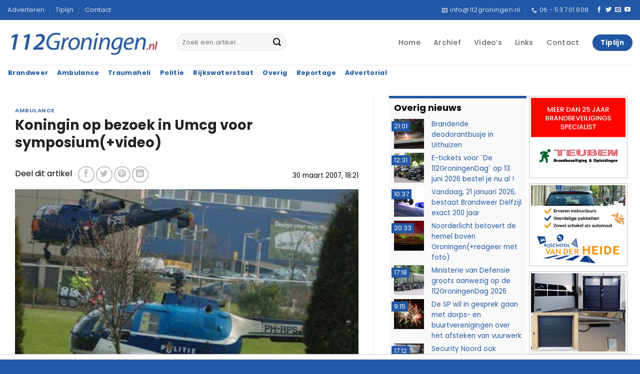

--- FILE ---
content_type: text/html; charset=UTF-8
request_url: https://112groningen.nl/921/ambulance/koningin-op-bezoek-in-umcg-voor-symposiumvideo/
body_size: 23626
content:
<!DOCTYPE html>
<html lang="nl-NL" class="loading-site no-js">
<head>
	<meta charset="UTF-8" />
	<link rel="profile" href="https://gmpg.org/xfn/11" />
	<link rel="pingback" href="https://112groningen.nl/xmlrpc.php" />

	<script>(function(html){html.className = html.className.replace(/\bno-js\b/,'js')})(document.documentElement);</script>
<title>Koningin op bezoek in Umcg voor symposium(+video) | 112Groningen, Actueel nieuws over de hulpverleningsdiensten uit Groningen</title>
<meta name='robots' content='max-image-preview:large' />
<meta name="viewport" content="width=device-width, initial-scale=1" /><link rel='prefetch' href='https://112groningen.nl/wp-content/themes/flatsome/assets/js/flatsome.js?ver=e2eddd6c228105dac048' />
<link rel='prefetch' href='https://112groningen.nl/wp-content/themes/flatsome/assets/js/chunk.slider.js?ver=3.20.2' />
<link rel='prefetch' href='https://112groningen.nl/wp-content/themes/flatsome/assets/js/chunk.popups.js?ver=3.20.2' />
<link rel='prefetch' href='https://112groningen.nl/wp-content/themes/flatsome/assets/js/chunk.tooltips.js?ver=3.20.2' />
<link rel="alternate" type="application/rss+xml" title="112Groningen, Actueel nieuws over de hulpverleningsdiensten uit Groningen &raquo; feed" href="https://112groningen.nl/feed/" />
<link rel="alternate" type="application/rss+xml" title="112Groningen, Actueel nieuws over de hulpverleningsdiensten uit Groningen &raquo; reacties feed" href="https://112groningen.nl/comments/feed/" />
<style id='wp-img-auto-sizes-contain-inline-css' type='text/css'>
img:is([sizes=auto i],[sizes^="auto," i]){contain-intrinsic-size:3000px 1500px}
/*# sourceURL=wp-img-auto-sizes-contain-inline-css */
</style>
<link rel='stylesheet' id='112groningen-ads-rotator-css' href='https://112groningen.nl/wp-content/plugins/112groningen-ads-rotator/assets/112ads-rotator.css?ver=1.0.3' type='text/css' media='all' />
<link rel='stylesheet' id='flatsome-main-css' href='https://112groningen.nl/wp-content/themes/flatsome/assets/css/flatsome.css?ver=3.20.2' type='text/css' media='all' />
<style id='flatsome-main-inline-css' type='text/css'>
@font-face {
				font-family: "fl-icons";
				font-display: block;
				src: url(https://112groningen.nl/wp-content/themes/flatsome/assets/css/icons/fl-icons.eot?v=3.20.2);
				src:
					url(https://112groningen.nl/wp-content/themes/flatsome/assets/css/icons/fl-icons.eot#iefix?v=3.20.2) format("embedded-opentype"),
					url(https://112groningen.nl/wp-content/themes/flatsome/assets/css/icons/fl-icons.woff2?v=3.20.2) format("woff2"),
					url(https://112groningen.nl/wp-content/themes/flatsome/assets/css/icons/fl-icons.ttf?v=3.20.2) format("truetype"),
					url(https://112groningen.nl/wp-content/themes/flatsome/assets/css/icons/fl-icons.woff?v=3.20.2) format("woff"),
					url(https://112groningen.nl/wp-content/themes/flatsome/assets/css/icons/fl-icons.svg?v=3.20.2#fl-icons) format("svg");
			}
/*# sourceURL=flatsome-main-inline-css */
</style>
<link rel='stylesheet' id='flatsome-style-css' href='https://112groningen.nl/wp-content/themes/112groningen-nl-thema/style.css?ver=3.6' type='text/css' media='all' />
<script type="text/javascript" src="https://112groningen.nl/wp-includes/js/jquery/jquery.min.js?ver=3.7.1" id="jquery-core-js"></script>
<script type="text/javascript" src="https://112groningen.nl/wp-includes/js/jquery/jquery-migrate.min.js?ver=3.4.1" id="jquery-migrate-js"></script>
<link rel="EditURI" type="application/rsd+xml" title="RSD" href="https://112groningen.nl/xmlrpc.php?rsd" />
<meta name="generator" content="WordPress 6.9" />
<link rel='shortlink' href='https://112groningen.nl/?p=921' />

<!-- This site is using AdRotate Professional v5.26.2 to display their advertisements - https://ajdg.solutions/ -->
<!-- AdRotate CSS -->
<style type="text/css" media="screen">
	.g { margin:0px; padding:0px; overflow:hidden; line-height:1; zoom:1; }
	.g img { height:auto; }
	.g-col { position:relative; float:left; }
	.g-col:first-child { margin-left: 0; }
	.g-col:last-child { margin-right: 0; }
	.g-wall { display:block; position:fixed; left:0; top:0; width:100%; height:100%; z-index:-1; }
	.woocommerce-page .g, .bbpress-wrapper .g { margin: 20px auto; clear:both; }
	.g-4 { margin:0px 0px 0px 0px; width:100%; max-width:200px; height:100%; max-height:240px; }
	.g-5 { min-width:0px; max-width:200px; }
	.b-5 { margin:0px 0px 0px 0px; }
	.g-8 { margin:0px 0px 0px 0px; width:100%; max-width:200px; height:100%; max-height:240px; }
	.g-12 { width:auto; }
	.b-12 { margin:0px 0px 0px 0px; }
	.g-13 { margin:0px 0px 0px 0px; width:100%; max-width:200px; height:100%; max-height:120px; }
	.g-14 { margin:0px 0px 0px 0px; width:100%; max-width:200px; height:100%; max-height:120px; }
	.g-15 { margin:0px 0px 0px 0px; width:100%; max-width:200px; height:100%; max-height:120px; }
	.g-16 { margin:0px 0px 0px 0px; width:100%; max-width:200px; height:100%; max-height:120px; }
	.g-17 { margin:0px 0px 0px 0px; width:100%; max-width:200px; height:100%; max-height:120px; }
	.g-18 { margin:0px 0px 0px 0px; width:100%; max-width:200px; height:100%; max-height:120px; }
	.g-19 { margin:0px 0px 0px 0px; width:100%; max-width:200px; height:100%; max-height:120px; }
	.g-20 { margin:0px 0px 0px 0px; width:100%; max-width:200px; height:100%; max-height:120px; }
	.g-21 { margin:0px 0px 0px 0px; width:100%; max-width:200px; height:100%; max-height:120px; }
	.g-22 { margin:0px 0px 0px 0px; width:100%; max-width:200px; height:100%; max-height:120px; }
	.g-23 { margin:0px 0px 0px 0px; width:100%; max-width:200px; height:100%; max-height:120px; }
	.g-24 { margin:0px 0px 0px 0px; width:100%; max-width:200px; height:100%; max-height:120px; }
	.g-25 { margin:0px 0px 0px 0px; width:100%; max-width:200px; height:100%; max-height:120px; }
	.g-26 { margin:0px 0px 0px 0px; width:100%; max-width:200px; height:100%; max-height:120px; }
	.g-27 { margin:0px 0px 0px 0px; width:100%; max-width:200px; height:100%; max-height:120px; }
	.g-28 { margin:0px 0px 0px 0px; width:100%; max-width:200px; height:100%; max-height:120px; }
	.g-29 { margin:0px 0px 0px 0px; width:100%; max-width:200px; height:100%; max-height:120px; }
	.g-30 { margin:0px 0px 0px 0px; width:100%; max-width:200px; height:100%; max-height:120px; }
	.g-31 { margin:0px 0px 0px 0px; width:100%; max-width:200px; height:100%; max-height:120px; }
	.g-32 { margin:0px 0px 0px 0px; width:100%; max-width:200px; height:100%; max-height:120px; }
	.g-33 { margin:0px 0px 0px 0px; width:100%; max-width:200px; height:100%; max-height:120px; }
	.g-34 { margin:0px 0px 0px 0px; width:100%; max-width:200px; height:100%; max-height:120px; }
	.g-35 { margin:0px 0px 0px 0px; width:100%; max-width:200px; height:100%; max-height:120px; }
	.g-36 { margin:0px 0px 0px 0px; width:100%; max-width:200px; height:100%; max-height:120px; }
	.g-41 { min-width:0px; max-width:600px; }
	.b-41 { margin:0px 0px 0px 0px; }
	.g-41 {  }
	.b-41 { margin:0px 0px 0px 0px; }
	.g-42 { min-width:0px; max-width:600px; }
	.b-42 { margin:0px 0px 0px 0px; }
	.g-42 {  }
	.b-42 { margin:0px 0px 0px 0px; }
	@media only screen and (max-width: 480px) {
		.g-col, .g-dyn, .g-single { width:100%; margin-left:0; margin-right:0; }
		.woocommerce-page .g, .bbpress-wrapper .g { margin: 10px auto; }
	}
</style>
<!-- /AdRotate CSS -->

<meta name="copyright" content="112Groningen.nl, Osinga ICT" />
<meta name="author" content="112Groningen.nl, Osinga ICT" />
<meta name="revisit-after" content="1 days" />

<script>if(!("gdprAppliesGlobally" in window)){window.gdprAppliesGlobally=true}if(!("cmp_id" in window)||window.cmp_id<1){window.cmp_id=0}if(!("cmp_cdid" in window)){window.cmp_cdid="305104b392634"}if(!("cmp_params" in window)){window.cmp_params=""}if(!("cmp_host" in window)){window.cmp_host="d.delivery.consentmanager.net"}if(!("cmp_cdn" in window)){window.cmp_cdn="cdn.consentmanager.net"}if(!("cmp_proto" in window)){window.cmp_proto="https:"}if(!("cmp_codesrc" in window)){window.cmp_codesrc="0"}window.cmp_getsupportedLangs=function(){var b=["DE","EN","FR","IT","NO","DA","FI","ES","PT","RO","BG","ET","EL","GA","HR","LV","LT","MT","NL","PL","SV","SK","SL","CS","HU","RU","SR","ZH","TR","UK","AR","BS","JA","CY"];if("cmp_customlanguages" in window){for(var a=0;a<window.cmp_customlanguages.length;a++){b.push(window.cmp_customlanguages[a].l.toUpperCase())}}return b};window.cmp_getRTLLangs=function(){var a=["AR"];if("cmp_customlanguages" in window){for(var b=0;b<window.cmp_customlanguages.length;b++){if("r" in window.cmp_customlanguages[b]&&window.cmp_customlanguages[b].r){a.push(window.cmp_customlanguages[b].l)}}}return a};window.cmp_getlang=function(a){if(typeof(a)!="boolean"){a=true}if(a&&typeof(cmp_getlang.usedlang)=="string"&&cmp_getlang.usedlang!==""){return cmp_getlang.usedlang}return window.cmp_getlangs()[0]};window.cmp_extractlang=function(a){if(a.indexOf("cmplang=")!=-1){a=a.substr(a.indexOf("cmplang=")+8,2).toUpperCase();if(a.indexOf("&")!=-1){a=a.substr(0,a.indexOf("&"))}}else{a=""}return a};window.cmp_getlangs=function(){var h=window.cmp_getsupportedLangs();var g=[];var a=location.hash;var f=location.search;var e="cmp_params" in window?window.cmp_params:"";if(cmp_extractlang(a)!=""){g.push(cmp_extractlang(a))}else{if(cmp_extractlang(f)!=""){g.push(cmp_extractlang(f))}else{if(cmp_extractlang(e)!=""){g.push(cmp_extractlang(e))}else{if("cmp_setlang" in window&&window.cmp_setlang!=""){g.push(window.cmp_setlang.toUpperCase())}else{if("cmp_langdetect" in window&&window.cmp_langdetect==1){g.push(window.cmp_getPageLang())}else{g=window.cmp_getBrowserLangs()}}}}}var c=[];for(var d=0;d<g.length;d++){var b=g[d].toUpperCase();if(b.length<2){continue}if(h.indexOf(b)!=-1){c.push(b)}else{if(b.indexOf("-")!=-1){b=b.substr(0,2)}if(h.indexOf(b)!=-1){c.push(b)}}}if(c.length==0&&typeof(cmp_getlang.defaultlang)=="string"&&cmp_getlang.defaultlang!==""){return[cmp_getlang.defaultlang.toUpperCase()]}else{return c.length>0?c:["EN"]}};window.cmp_getPageLangs=function(){var a=window.cmp_getXMLLang();if(a!=""){a=[a.toUpperCase()]}else{a=[]}a=a.concat(window.cmp_getLangsFromURL());return a.length>0?a:["EN"]};window.cmp_getPageLang=function(){var a=window.cmp_getPageLangs();return a.length>0?a[0]:""};window.cmp_getLangsFromURL=function(){var c=window.cmp_getsupportedLangs();var b=location;var m="toUpperCase";var g=b.hostname[m]()+".";var a="/"+b.pathname[m]()+"/";a=a.split("_").join("-");a=a.split("//").join("/");a=a.split("//").join("/");var f=[];for(var e=0;e<c.length;e++){var j=a.substring(0,c[e].length+2);if(g.substring(0,c[e].length+1)==c[e]+"."){f.push(c[e][m]())}else{if(c[e].length==5){var k=c[e].substring(3,5)+"-"+c[e].substring(0,2);if(g.substring(0,k.length+1)==k+"."){f.push(c[e][m]())}}else{if(j=="/"+c[e]+"/"||j=="/"+c[e]+"-"){f.push(c[e][m]())}else{if(j=="/"+c[e].replace("-","/")+"/"||j=="/"+c[e].replace("-","/")+"/"){f.push(c[e][m]())}else{if(c[e].length==5){var k=c[e].substring(3,5)+"-"+c[e].substring(0,2);var h=a.substring(0,k.length+1);if(h=="/"+k+"/"||h=="/"+k.replace("-","/")+"/"){f.push(c[e][m]())}}}}}}}return f};window.cmp_getXMLLang=function(){var c=document.getElementsByTagName("html");if(c.length>0){c=c[0]}else{c=document.documentElement}if(c&&c.getAttribute){var a=c.getAttribute("xml:lang");if(typeof(a)!="string"||a==""){a=c.getAttribute("lang")}if(typeof(a)=="string"&&a!=""){a=a.split("_").join("-").toUpperCase();var b=window.cmp_getsupportedLangs();return b.indexOf(a)!=-1||b.indexOf(a.substr(0,2))!=-1?a:""}else{return""}}};window.cmp_getBrowserLangs=function(){var c="languages" in navigator?navigator.languages:[];var b=[];if(c.length>0){for(var a=0;a<c.length;a++){b.push(c[a])}}if("language" in navigator){b.push(navigator.language)}if("userLanguage" in navigator){b.push(navigator.userLanguage)}return b};(function(){var C=document;var D=C.getElementsByTagName;var o=window;var t="";var h="";var k="";var F=function(e){var i="cmp_"+e;e="cmp"+e+"=";var d="";var l=e.length;var K=location;var L=K.hash;var w=K.search;var u=L.indexOf(e);var J=w.indexOf(e);if(u!=-1){d=L.substring(u+l,9999)}else{if(J!=-1){d=w.substring(J+l,9999)}else{return i in o&&typeof(o[i])!=="function"?o[i]:""}}var I=d.indexOf("&");if(I!=-1){d=d.substring(0,I)}return d};var j=F("lang");if(j!=""){t=j;k=t}else{if("cmp_getlang" in o){t=o.cmp_getlang().toLowerCase();h=o.cmp_getlangs().slice(0,3).join("_");k=o.cmp_getPageLangs().slice(0,3).join("_");if("cmp_customlanguages" in o){var m=o.cmp_customlanguages;for(var y=0;y<m.length;y++){var a=m[y].l.toLowerCase();if(a==t){t="en"}}}}}var q=("cmp_proto" in o)?o.cmp_proto:"https:";if(q!="http:"&&q!="https:"){q="https:"}var n=("cmp_ref" in o)?o.cmp_ref:location.href;if(n.length>300){n=n.substring(0,300)}var A=function(d){var M=C.createElement("script");M.setAttribute("data-cmp-ab","1");M.type="text/javascript";M.async=true;M.src=d;var L=["body","div","span","script","head"];var w="currentScript";var J="parentElement";var l="appendChild";var K="body";if(C[w]&&C[w][J]){C[w][J][l](M)}else{if(C[K]){C[K][l](M)}else{for(var u=0;u<L.length;u++){var I=D(L[u]);if(I.length>0){I[0][l](M);break}}}}};var b=F("design");var c=F("regulationkey");var z=F("gppkey");var s=F("att");var f=o.encodeURIComponent;var g;try{g=C.cookie.length>0}catch(B){g=false}var x=F("darkmode");if(x=="0"){x=0}else{if(x=="1"){x=1}else{try{if("matchMedia" in window&&window.matchMedia){var H=window.matchMedia("(prefers-color-scheme: dark)");if("matches" in H&&H.matches){x=1}}}catch(B){x=0}}}var p=q+"//"+o.cmp_host+"/delivery/cmp.php?";p+=("cmp_id" in o&&o.cmp_id>0?"id="+o.cmp_id:"")+("cmp_cdid" in o?"&cdid="+o.cmp_cdid:"")+"&h="+f(n);p+=(b!=""?"&cmpdesign="+f(b):"")+(c!=""?"&cmpregulationkey="+f(c):"")+(z!=""?"&cmpgppkey="+f(z):"");p+=(s!=""?"&cmpatt="+f(s):"")+("cmp_params" in o?"&"+o.cmp_params:"")+(g?"&__cmpfcc=1":"");p+=(x>0?"&cmpdarkmode=1":"");A(p+"&l="+f(t)+"&ls="+f(h)+"&lp="+f(k)+"&o="+(new Date()).getTime());if(!("cmp_quickstub" in window)){var r="js";var v=F("debugunminimized")!=""?"":".min";if(F("debugcoverage")=="1"){r="instrumented";v=""}if(F("debugtest")=="1"){r="jstests";v=""}var G=new Date();var E=G.getFullYear()+"-"+(G.getMonth()+1)+"-"+G.getDate();A(q+"//"+o.cmp_cdn+"/delivery/"+r+"/cmp_final"+v+".js?t="+E)}})();window.cmp_rc=function(c,b){var l;try{l=document.cookie}catch(h){l=""}var j="";var f=0;var g=false;while(l!=""&&f<100){f++;while(l.substr(0,1)==" "){l=l.substr(1,l.length)}var k=l.substring(0,l.indexOf("="));if(l.indexOf(";")!=-1){var m=l.substring(l.indexOf("=")+1,l.indexOf(";"))}else{var m=l.substr(l.indexOf("=")+1,l.length)}if(c==k){j=m;g=true}var d=l.indexOf(";")+1;if(d==0){d=l.length}l=l.substring(d,l.length)}if(!g&&typeof(b)=="string"){j=b}return(j)};window.cmp_stub=function(){var a=arguments;__cmp.a=__cmp.a||[];if(!a.length){return __cmp.a}else{if(a[0]==="ping"){if(a[1]===2){a[2]({gdprApplies:gdprAppliesGlobally,cmpLoaded:false,cmpStatus:"stub",displayStatus:"hidden",apiVersion:"2.2",cmpId:31},true)}else{a[2](false,true)}}else{if(a[0]==="getTCData"){__cmp.a.push([].slice.apply(a))}else{if(a[0]==="addEventListener"||a[0]==="removeEventListener"){__cmp.a.push([].slice.apply(a))}else{if(a.length==4&&a[3]===false){a[2]({},false)}else{__cmp.a.push([].slice.apply(a))}}}}}};window.cmp_dsastub=function(){var a=arguments;a[0]="dsa."+a[0];window.cmp_gppstub(a)};window.cmp_gppstub=function(){var c=arguments;__gpp.q=__gpp.q||[];if(!c.length){return __gpp.q}var h=c[0];var g=c.length>1?c[1]:null;var f=c.length>2?c[2]:null;var a=null;var j=false;if(h==="ping"){a=window.cmp_gpp_ping();j=true}else{if(h==="addEventListener"){__gpp.e=__gpp.e||[];if(!("lastId" in __gpp)){__gpp.lastId=0}__gpp.lastId++;var d=__gpp.lastId;__gpp.e.push({id:d,callback:g});a={eventName:"listenerRegistered",listenerId:d,data:true,pingData:window.cmp_gpp_ping()};j=true}else{if(h==="removeEventListener"){__gpp.e=__gpp.e||[];a=false;for(var e=0;e<__gpp.e.length;e++){if(__gpp.e[e].id==f){__gpp.e[e].splice(e,1);a=true;break}}j=true}else{__gpp.q.push([].slice.apply(c))}}}if(a!==null&&typeof(g)==="function"){g(a,j)}};window.cmp_gpp_ping=function(){return{gppVersion:"1.1",cmpStatus:"stub",cmpDisplayStatus:"hidden",signalStatus:"not ready",supportedAPIs:["2:tcfeuv2","5:tcfcav1","7:usnat","8:usca","9:usva","10:usco","11:usut","12:usct","13:usfl","14:usmt","15:usor","16:ustx","17:usde","18:usia","19:usne","20:usnh","21:usnj","22:ustn"],cmpId:31,sectionList:[],applicableSections:[0],gppString:"",parsedSections:{}}};window.cmp_addFrame=function(b){if(!window.frames[b]){if(document.body){var a=document.createElement("iframe");a.style.cssText="display:none";if("cmp_cdn" in window&&"cmp_ultrablocking" in window&&window.cmp_ultrablocking>0){a.src="//"+window.cmp_cdn+"/delivery/empty.html"}a.name=b;a.setAttribute("title","Intentionally hidden, please ignore");a.setAttribute("role","none");a.setAttribute("tabindex","-1");document.body.appendChild(a)}else{window.setTimeout(window.cmp_addFrame,10,b)}}};window.cmp_msghandler=function(d){var a=typeof d.data==="string";try{var c=a?JSON.parse(d.data):d.data}catch(f){var c=null}if(typeof(c)==="object"&&c!==null&&"__cmpCall" in c){var b=c.__cmpCall;window.__cmp(b.command,b.parameter,function(h,g){var e={__cmpReturn:{returnValue:h,success:g,callId:b.callId}};d.source.postMessage(a?JSON.stringify(e):e,"*")})}if(typeof(c)==="object"&&c!==null&&"__tcfapiCall" in c){var b=c.__tcfapiCall;window.__tcfapi(b.command,b.version,function(h,g){var e={__tcfapiReturn:{returnValue:h,success:g,callId:b.callId}};d.source.postMessage(a?JSON.stringify(e):e,"*")},b.parameter)}if(typeof(c)==="object"&&c!==null&&"__gppCall" in c){var b=c.__gppCall;window.__gpp(b.command,function(h,g){var e={__gppReturn:{returnValue:h,success:g,callId:b.callId}};d.source.postMessage(a?JSON.stringify(e):e,"*")},"parameter" in b?b.parameter:null,"version" in b?b.version:1)}if(typeof(c)==="object"&&c!==null&&"__dsaCall" in c){var b=c.__dsaCall;window.__dsa(b.command,function(h,g){var e={__dsaReturn:{returnValue:h,success:g,callId:b.callId}};d.source.postMessage(a?JSON.stringify(e):e,"*")},"parameter" in b?b.parameter:null,"version" in b?b.version:1)}};window.cmp_setStub=function(a){if(!(a in window)||(typeof(window[a])!=="function"&&typeof(window[a])!=="object"&&(typeof(window[a])==="undefined"||window[a]!==null))){window[a]=window.cmp_stub;window[a].msgHandler=window.cmp_msghandler;window.addEventListener("message",window.cmp_msghandler,false)}};window.cmp_setGppStub=function(a){if(!(a in window)||(typeof(window[a])!=="function"&&typeof(window[a])!=="object"&&(typeof(window[a])==="undefined"||window[a]!==null))){window[a]=window.cmp_gppstub;window[a].msgHandler=window.cmp_msghandler;window.addEventListener("message",window.cmp_msghandler,false)}};if(!("cmp_noiframepixel" in window)){window.cmp_addFrame("__cmpLocator")}if((!("cmp_disabletcf" in window)||!window.cmp_disabletcf)&&!("cmp_noiframepixel" in window)){window.cmp_addFrame("__tcfapiLocator")}if((!("cmp_disablegpp" in window)||!window.cmp_disablegpp)&&!("cmp_noiframepixel" in window)){window.cmp_addFrame("__gppLocator")}if((!("cmp_disabledsa" in window)||!window.cmp_disabledsa)&&!("cmp_noiframepixel" in window)){window.cmp_addFrame("__dsaLocator")}window.cmp_setStub("__cmp");if(!("cmp_disabletcf" in window)||!window.cmp_disabletcf){window.cmp_setStub("__tcfapi")}if(!("cmp_disablegpp" in window)||!window.cmp_disablegpp){window.cmp_setGppStub("__gpp")}if(!("cmp_disabledsa" in window)||!window.cmp_disabledsa){window.cmp_setGppStub("__dsa")};</script>

<script async src=https://tags.refinery89.com/v2/112groningen.js></script>

<script type="text/javascript">
    var pageTracker = _gat._getTracker("UA-3390860-1");
    pageTracker._initData();
    pageTracker._trackPageview();
</script>

<!-- Google tag (gtag.js) -->
<script async src="https://www.googletagmanager.com/gtag/js?id=G-XYKKR3MPFV"></script>
<script>
  window.dataLayer = window.dataLayer || [];
  function gtag(){dataLayer.push(arguments);}
  gtag('js', new Date());

  gtag('config', 'G-XYKKR3MPFV');
</script>
<!-- SEO meta tags powered by SmartCrawl https://wpmudev.com/project/smartcrawl-wordpress-seo/ -->
<link rel="canonical" href="https://112groningen.nl/921/ambulance/koningin-op-bezoek-in-umcg-voor-symposiumvideo/" />
<meta name="description" content="Groningen - Beatrix was vrijdagmiddag om 14:30 op bezoek bij het Umcg, tesamen met prinses Laurentien. In het UMCG was een symposium over een onderzoek naar ..." />
<script type="application/ld+json">{"@context":"https:\/\/schema.org","@graph":[{"@type":"Organization","@id":"https:\/\/112groningen.nl\/#schema-publishing-organization","url":"https:\/\/112groningen.nl","name":"112Groningen.nl","logo":{"@type":"ImageObject","@id":"https:\/\/112groningen.nl\/#schema-organization-logo","url":"https:\/\/112groningen.nl\/wp-content\/uploads\/2021\/04\/112groningen-logo.jpg","height":60,"width":60}},{"@type":"WebSite","@id":"https:\/\/112groningen.nl\/#schema-website","url":"https:\/\/112groningen.nl","name":"112Groningen, Actueel nieuws over de hulpverleningsdiensten uit Groningen","encoding":"UTF-8","potentialAction":{"@type":"SearchAction","target":"https:\/\/112groningen.nl\/search\/{search_term_string}\/","query-input":"required name=search_term_string"},"image":{"@type":"ImageObject","@id":"https:\/\/112groningen.nl\/#schema-site-logo","url":"https:\/\/112groningen.nl\/wp-content\/uploads\/2021\/04\/112groningen-logo.jpg","height":60,"width":339}},{"@type":"BreadcrumbList","@id":"https:\/\/112groningen.nl\/921\/ambulance\/koningin-op-bezoek-in-umcg-voor-symposiumvideo?p=921&page&name=koningin-op-bezoek-in-umcg-voor-symposiumvideo&category_name=ambulance\/#breadcrumb","itemListElement":[{"@type":"ListItem","position":1,"name":"Home","item":"https:\/\/112groningen.nl"},{"@type":"ListItem","position":2,"name":"Archief","item":"https:\/\/112groningen.nl\/archief\/"},{"@type":"ListItem","position":3,"name":"Ambulance","item":"https:\/\/112groningen.nl\/nieuws\/ambulance\/"},{"@type":"ListItem","position":4,"name":"Koningin op bezoek in Umcg voor symposium(+video)"}]},{"@type":"Person","@id":"https:\/\/112groningen.nl\/#schema-author-1","name":"112Groningen.nl"},{"@type":"WebPage","@id":"https:\/\/112groningen.nl\/921\/ambulance\/koningin-op-bezoek-in-umcg-voor-symposiumvideo\/#schema-webpage","isPartOf":{"@id":"https:\/\/112groningen.nl\/#schema-website"},"publisher":{"@id":"https:\/\/112groningen.nl\/#schema-publishing-organization"},"url":"https:\/\/112groningen.nl\/921\/ambulance\/koningin-op-bezoek-in-umcg-voor-symposiumvideo\/","hasPart":[{"@type":"SiteNavigationElement","@id":"https:\/\/112groningen.nl\/921\/ambulance\/koningin-op-bezoek-in-umcg-voor-symposiumvideo\/#schema-nav-element-37","name":"","url":"https:\/\/112groningen.nl\/"},{"@type":"SiteNavigationElement","@id":"https:\/\/112groningen.nl\/921\/ambulance\/koningin-op-bezoek-in-umcg-voor-symposiumvideo\/#schema-nav-element-155365","name":"","url":"https:\/\/112groningen.nl\/archief\/"},{"@type":"SiteNavigationElement","@id":"https:\/\/112groningen.nl\/921\/ambulance\/koningin-op-bezoek-in-umcg-voor-symposiumvideo\/#schema-nav-element-39","name":"Video\u2019s","url":"https:\/\/112groningen.nl\/videos\/"},{"@type":"SiteNavigationElement","@id":"https:\/\/112groningen.nl\/921\/ambulance\/koningin-op-bezoek-in-umcg-voor-symposiumvideo\/#schema-nav-element-40","name":"","url":"https:\/\/112groningen.nl\/links\/"},{"@type":"SiteNavigationElement","@id":"https:\/\/112groningen.nl\/921\/ambulance\/koningin-op-bezoek-in-umcg-voor-symposiumvideo\/#schema-nav-element-41","name":"","url":"https:\/\/112groningen.nl\/contact\/"}]},{"@type":"Article","mainEntityOfPage":{"@id":"https:\/\/112groningen.nl\/921\/ambulance\/koningin-op-bezoek-in-umcg-voor-symposiumvideo\/#schema-webpage"},"publisher":{"@id":"https:\/\/112groningen.nl\/#schema-publishing-organization"},"dateModified":"2021-07-12T16:29:17","datePublished":"2007-03-30T18:21:47","headline":"Koningin op bezoek in Umcg voor symposium(+video) | 112Groningen, Actueel nieuws over de hulpverleningsdiensten uit Groningen","description":"Groningen - Beatrix was vrijdagmiddag om 14:30 op bezoek bij het Umcg, tesamen met prinses Laurentien. In het UMCG was een symposium over een onderzoek naar ...","name":"Koningin op bezoek in Umcg voor symposium(+video)","author":{"@id":"https:\/\/112groningen.nl\/#schema-author-1"},"image":{"@type":"ImageObject","@id":"https:\/\/112groningen.nl\/921\/ambulance\/koningin-op-bezoek-in-umcg-voor-symposiumvideo\/#schema-article-image","url":"https:\/\/112groningen.nl\/wp-content\/uploads\/2021\/07\/DSC_2235.jpg?v=1625482605","height":299,"width":450},"thumbnailUrl":"https:\/\/112groningen.nl\/wp-content\/uploads\/2021\/07\/DSC_2235.jpg?v=1625482605"}]}</script>
<meta property="fb:app_id" content="http://124760684292660" />
<meta property="og:type" content="article" />
<meta property="og:url" content="https://112groningen.nl/921/ambulance/koningin-op-bezoek-in-umcg-voor-symposiumvideo/" />
<meta property="og:title" content="Koningin op bezoek in Umcg voor symposium(+video) | 112Groningen, Actueel nieuws over de hulpverleningsdiensten uit Groningen" />
<meta property="og:description" content="Groningen - Beatrix was vrijdagmiddag om 14:30 op bezoek bij het Umcg, tesamen met prinses Laurentien. In het UMCG was een symposium over een onderzoek naar ..." />
<meta property="og:image" content="https://112groningen.nl/wp-content/uploads/2021/07/DSC_2235.jpg?v=1625482605" />
<meta property="og:image:width" content="450" />
<meta property="og:image:height" content="299" />
<meta property="article:published_time" content="2007-03-30T18:21:47" />
<meta property="article:author" content="112Groningen.nl" />
<meta name="twitter:card" content="summary_large_image" />
<meta name="twitter:site" content="http://112groningennl" />
<meta name="twitter:title" content="Koningin op bezoek in Umcg voor symposium(+video) | 112Groningen, Actueel nieuws over de hulpverleningsdiensten uit Groningen" />
<meta name="twitter:description" content="Groningen - Beatrix was vrijdagmiddag om 14:30 op bezoek bij het Umcg, tesamen met prinses Laurentien. In het UMCG was een symposium over een onderzoek naar ..." />
<meta name="twitter:image" content="https://112groningen.nl/wp-content/uploads/2021/07/DSC_2235.jpg?v=1625482605" />
<!-- /SEO -->
<link rel="icon" href="https://112groningen.nl/wp-content/uploads/2021/04/favicon.png" sizes="32x32" />
<link rel="icon" href="https://112groningen.nl/wp-content/uploads/2021/04/favicon.png" sizes="192x192" />
<link rel="apple-touch-icon" href="https://112groningen.nl/wp-content/uploads/2021/04/favicon.png" />
<meta name="msapplication-TileImage" content="https://112groningen.nl/wp-content/uploads/2021/04/favicon.png" />
<style id="custom-css" type="text/css">:root {--primary-color: #2157a4;--fs-color-primary: #2157a4;--fs-color-secondary: #bd0000;--fs-color-success: #627D47;--fs-color-alert: #bd0000;--fs-color-base: #2b2b2b;--fs-experimental-link-color: #2157a4;--fs-experimental-link-color-hover: #bd0000;}.tooltipster-base {--tooltip-color: #fff;--tooltip-bg-color: #000;}.off-canvas-right .mfp-content, .off-canvas-left .mfp-content {--drawer-width: 300px;}.container-width, .full-width .ubermenu-nav, .container, .row{max-width: 1570px}.row.row-collapse{max-width: 1540px}.row.row-small{max-width: 1562.5px}.row.row-large{max-width: 1600px}.header-main{height: 90px}#logo img{max-height: 90px}#logo{width:308px;}#logo img{padding:15px 0;}#logo a{max-width:400pxpx;}.stuck #logo img{padding:10px 0;}.header-bottom{min-height: 30px}.header-top{min-height: 40px}.transparent .header-main{height: 90px}.transparent #logo img{max-height: 90px}.has-transparent + .page-title:first-of-type,.has-transparent + #main > .page-title,.has-transparent + #main > div > .page-title,.has-transparent + #main .page-header-wrapper:first-of-type .page-title{padding-top: 170px;}.header.show-on-scroll,.stuck .header-main{height:60px!important}.stuck #logo img{max-height: 60px!important}.search-form{ width: 50%;}.header-bg-color {background-color: #ffffff}.header-bottom {background-color: #ffffff}.header-main .nav > li > a{line-height: 29px }.stuck .header-main .nav > li > a{line-height: 30px }.header-bottom-nav > li > a{line-height: 16px }@media (max-width: 549px) {.header-main{height: 70px}#logo img{max-height: 70px}}.main-menu-overlay{background-color: #0a0a0a}.header-top{background-color:#2157a4!important;}h1,h2,h3,h4,h5,h6,.heading-font{color: #232323;}body{font-size: 100%;}@media screen and (max-width: 549px){body{font-size: 95%;}}body{font-family: Poppins, sans-serif;}body {font-weight: 400;font-style: normal;}.nav > li > a {font-family: Poppins, sans-serif;}.mobile-sidebar-levels-2 .nav > li > ul > li > a {font-family: Poppins, sans-serif;}.nav > li > a,.mobile-sidebar-levels-2 .nav > li > ul > li > a {font-weight: 500;font-style: normal;}h1,h2,h3,h4,h5,h6,.heading-font, .off-canvas-center .nav-sidebar.nav-vertical > li > a{font-family: Poppins, sans-serif;}h1,h2,h3,h4,h5,h6,.heading-font,.banner h1,.banner h2 {font-weight: 700;font-style: normal;}.alt-font{font-family: "Dancing Script", sans-serif;}.alt-font {font-weight: 400!important;font-style: normal!important;}.breadcrumbs{text-transform: none;}button,.button{text-transform: none;}.nav > li > a, .links > li > a{text-transform: none;}.section-title span{text-transform: none;}h3.widget-title,span.widget-title{text-transform: none;}.absolute-footer, html{background-color: #2659a6}.nav-vertical-fly-out > li + li {border-top-width: 1px; border-top-style: solid;}/* Custom CSS */.berichten {max-width: 920px!important;}/*input[type=submit], input[type=submit].button, input[type=submit], .primary, .badge-inner {background-color:#2157a4!important;}.primary.is-underline, .primary.is-link, .primary.is-outline { color:#2157a4!important;}h1, h2, h3, h4, h5, h6, .heading-font {color: #2157a4;}*/input[type=submit], input[type=submit].button, input[type=reset].button, input[type=button].button, .badge-inner {background-color: var(--primary-color);}a {color: var(--primary-color);}.ads-mobile50-50 .g-col {max-width: 50% ! Important;width: 50% !important;}.w112ads-type-desktop .w112ads-spot {padding: 3px !important;margin: 0 0 10px 5px !important;border: 1px solid #c3c3c3;}.w112ads-rotator {width: 100% !important;}.w112ads-rotator.w112ads-type-mobile .w112ads-spot {padding: 3px !important;margin: 5px !important;border: 1px solid #c3c3c3;}.overflow-hidden {overflow: hidden!important;}.w112ads-type-mobile .w112ads-spot {width: 47%!important;}.label-new.menu-item > a:after{content:"Nieuw";}.label-hot.menu-item > a:after{content:"Hot";}.label-sale.menu-item > a:after{content:"Aanbieding";}.label-popular.menu-item > a:after{content:"Populair";}</style><style id="kirki-inline-styles">/* devanagari */
@font-face {
  font-family: 'Poppins';
  font-style: normal;
  font-weight: 400;
  font-display: swap;
  src: url(https://112groningen.nl/wp-content/fonts/poppins/pxiEyp8kv8JHgFVrJJbecmNE.woff2) format('woff2');
  unicode-range: U+0900-097F, U+1CD0-1CF9, U+200C-200D, U+20A8, U+20B9, U+20F0, U+25CC, U+A830-A839, U+A8E0-A8FF, U+11B00-11B09;
}
/* latin-ext */
@font-face {
  font-family: 'Poppins';
  font-style: normal;
  font-weight: 400;
  font-display: swap;
  src: url(https://112groningen.nl/wp-content/fonts/poppins/pxiEyp8kv8JHgFVrJJnecmNE.woff2) format('woff2');
  unicode-range: U+0100-02BA, U+02BD-02C5, U+02C7-02CC, U+02CE-02D7, U+02DD-02FF, U+0304, U+0308, U+0329, U+1D00-1DBF, U+1E00-1E9F, U+1EF2-1EFF, U+2020, U+20A0-20AB, U+20AD-20C0, U+2113, U+2C60-2C7F, U+A720-A7FF;
}
/* latin */
@font-face {
  font-family: 'Poppins';
  font-style: normal;
  font-weight: 400;
  font-display: swap;
  src: url(https://112groningen.nl/wp-content/fonts/poppins/pxiEyp8kv8JHgFVrJJfecg.woff2) format('woff2');
  unicode-range: U+0000-00FF, U+0131, U+0152-0153, U+02BB-02BC, U+02C6, U+02DA, U+02DC, U+0304, U+0308, U+0329, U+2000-206F, U+20AC, U+2122, U+2191, U+2193, U+2212, U+2215, U+FEFF, U+FFFD;
}
/* devanagari */
@font-face {
  font-family: 'Poppins';
  font-style: normal;
  font-weight: 500;
  font-display: swap;
  src: url(https://112groningen.nl/wp-content/fonts/poppins/pxiByp8kv8JHgFVrLGT9Z11lFc-K.woff2) format('woff2');
  unicode-range: U+0900-097F, U+1CD0-1CF9, U+200C-200D, U+20A8, U+20B9, U+20F0, U+25CC, U+A830-A839, U+A8E0-A8FF, U+11B00-11B09;
}
/* latin-ext */
@font-face {
  font-family: 'Poppins';
  font-style: normal;
  font-weight: 500;
  font-display: swap;
  src: url(https://112groningen.nl/wp-content/fonts/poppins/pxiByp8kv8JHgFVrLGT9Z1JlFc-K.woff2) format('woff2');
  unicode-range: U+0100-02BA, U+02BD-02C5, U+02C7-02CC, U+02CE-02D7, U+02DD-02FF, U+0304, U+0308, U+0329, U+1D00-1DBF, U+1E00-1E9F, U+1EF2-1EFF, U+2020, U+20A0-20AB, U+20AD-20C0, U+2113, U+2C60-2C7F, U+A720-A7FF;
}
/* latin */
@font-face {
  font-family: 'Poppins';
  font-style: normal;
  font-weight: 500;
  font-display: swap;
  src: url(https://112groningen.nl/wp-content/fonts/poppins/pxiByp8kv8JHgFVrLGT9Z1xlFQ.woff2) format('woff2');
  unicode-range: U+0000-00FF, U+0131, U+0152-0153, U+02BB-02BC, U+02C6, U+02DA, U+02DC, U+0304, U+0308, U+0329, U+2000-206F, U+20AC, U+2122, U+2191, U+2193, U+2212, U+2215, U+FEFF, U+FFFD;
}
/* devanagari */
@font-face {
  font-family: 'Poppins';
  font-style: normal;
  font-weight: 700;
  font-display: swap;
  src: url(https://112groningen.nl/wp-content/fonts/poppins/pxiByp8kv8JHgFVrLCz7Z11lFc-K.woff2) format('woff2');
  unicode-range: U+0900-097F, U+1CD0-1CF9, U+200C-200D, U+20A8, U+20B9, U+20F0, U+25CC, U+A830-A839, U+A8E0-A8FF, U+11B00-11B09;
}
/* latin-ext */
@font-face {
  font-family: 'Poppins';
  font-style: normal;
  font-weight: 700;
  font-display: swap;
  src: url(https://112groningen.nl/wp-content/fonts/poppins/pxiByp8kv8JHgFVrLCz7Z1JlFc-K.woff2) format('woff2');
  unicode-range: U+0100-02BA, U+02BD-02C5, U+02C7-02CC, U+02CE-02D7, U+02DD-02FF, U+0304, U+0308, U+0329, U+1D00-1DBF, U+1E00-1E9F, U+1EF2-1EFF, U+2020, U+20A0-20AB, U+20AD-20C0, U+2113, U+2C60-2C7F, U+A720-A7FF;
}
/* latin */
@font-face {
  font-family: 'Poppins';
  font-style: normal;
  font-weight: 700;
  font-display: swap;
  src: url(https://112groningen.nl/wp-content/fonts/poppins/pxiByp8kv8JHgFVrLCz7Z1xlFQ.woff2) format('woff2');
  unicode-range: U+0000-00FF, U+0131, U+0152-0153, U+02BB-02BC, U+02C6, U+02DA, U+02DC, U+0304, U+0308, U+0329, U+2000-206F, U+20AC, U+2122, U+2191, U+2193, U+2212, U+2215, U+FEFF, U+FFFD;
}/* vietnamese */
@font-face {
  font-family: 'Dancing Script';
  font-style: normal;
  font-weight: 400;
  font-display: swap;
  src: url(https://112groningen.nl/wp-content/fonts/dancing-script/If2cXTr6YS-zF4S-kcSWSVi_sxjsohD9F50Ruu7BMSo3Rep8ltA.woff2) format('woff2');
  unicode-range: U+0102-0103, U+0110-0111, U+0128-0129, U+0168-0169, U+01A0-01A1, U+01AF-01B0, U+0300-0301, U+0303-0304, U+0308-0309, U+0323, U+0329, U+1EA0-1EF9, U+20AB;
}
/* latin-ext */
@font-face {
  font-family: 'Dancing Script';
  font-style: normal;
  font-weight: 400;
  font-display: swap;
  src: url(https://112groningen.nl/wp-content/fonts/dancing-script/If2cXTr6YS-zF4S-kcSWSVi_sxjsohD9F50Ruu7BMSo3ROp8ltA.woff2) format('woff2');
  unicode-range: U+0100-02BA, U+02BD-02C5, U+02C7-02CC, U+02CE-02D7, U+02DD-02FF, U+0304, U+0308, U+0329, U+1D00-1DBF, U+1E00-1E9F, U+1EF2-1EFF, U+2020, U+20A0-20AB, U+20AD-20C0, U+2113, U+2C60-2C7F, U+A720-A7FF;
}
/* latin */
@font-face {
  font-family: 'Dancing Script';
  font-style: normal;
  font-weight: 400;
  font-display: swap;
  src: url(https://112groningen.nl/wp-content/fonts/dancing-script/If2cXTr6YS-zF4S-kcSWSVi_sxjsohD9F50Ruu7BMSo3Sup8.woff2) format('woff2');
  unicode-range: U+0000-00FF, U+0131, U+0152-0153, U+02BB-02BC, U+02C6, U+02DA, U+02DC, U+0304, U+0308, U+0329, U+2000-206F, U+20AC, U+2122, U+2191, U+2193, U+2212, U+2215, U+FEFF, U+FFFD;
}</style><style id='global-styles-inline-css' type='text/css'>
:root{--wp--preset--aspect-ratio--square: 1;--wp--preset--aspect-ratio--4-3: 4/3;--wp--preset--aspect-ratio--3-4: 3/4;--wp--preset--aspect-ratio--3-2: 3/2;--wp--preset--aspect-ratio--2-3: 2/3;--wp--preset--aspect-ratio--16-9: 16/9;--wp--preset--aspect-ratio--9-16: 9/16;--wp--preset--color--black: #000000;--wp--preset--color--cyan-bluish-gray: #abb8c3;--wp--preset--color--white: #ffffff;--wp--preset--color--pale-pink: #f78da7;--wp--preset--color--vivid-red: #cf2e2e;--wp--preset--color--luminous-vivid-orange: #ff6900;--wp--preset--color--luminous-vivid-amber: #fcb900;--wp--preset--color--light-green-cyan: #7bdcb5;--wp--preset--color--vivid-green-cyan: #00d084;--wp--preset--color--pale-cyan-blue: #8ed1fc;--wp--preset--color--vivid-cyan-blue: #0693e3;--wp--preset--color--vivid-purple: #9b51e0;--wp--preset--color--primary: #2157a4;--wp--preset--color--secondary: #bd0000;--wp--preset--color--success: #627D47;--wp--preset--color--alert: #bd0000;--wp--preset--gradient--vivid-cyan-blue-to-vivid-purple: linear-gradient(135deg,rgb(6,147,227) 0%,rgb(155,81,224) 100%);--wp--preset--gradient--light-green-cyan-to-vivid-green-cyan: linear-gradient(135deg,rgb(122,220,180) 0%,rgb(0,208,130) 100%);--wp--preset--gradient--luminous-vivid-amber-to-luminous-vivid-orange: linear-gradient(135deg,rgb(252,185,0) 0%,rgb(255,105,0) 100%);--wp--preset--gradient--luminous-vivid-orange-to-vivid-red: linear-gradient(135deg,rgb(255,105,0) 0%,rgb(207,46,46) 100%);--wp--preset--gradient--very-light-gray-to-cyan-bluish-gray: linear-gradient(135deg,rgb(238,238,238) 0%,rgb(169,184,195) 100%);--wp--preset--gradient--cool-to-warm-spectrum: linear-gradient(135deg,rgb(74,234,220) 0%,rgb(151,120,209) 20%,rgb(207,42,186) 40%,rgb(238,44,130) 60%,rgb(251,105,98) 80%,rgb(254,248,76) 100%);--wp--preset--gradient--blush-light-purple: linear-gradient(135deg,rgb(255,206,236) 0%,rgb(152,150,240) 100%);--wp--preset--gradient--blush-bordeaux: linear-gradient(135deg,rgb(254,205,165) 0%,rgb(254,45,45) 50%,rgb(107,0,62) 100%);--wp--preset--gradient--luminous-dusk: linear-gradient(135deg,rgb(255,203,112) 0%,rgb(199,81,192) 50%,rgb(65,88,208) 100%);--wp--preset--gradient--pale-ocean: linear-gradient(135deg,rgb(255,245,203) 0%,rgb(182,227,212) 50%,rgb(51,167,181) 100%);--wp--preset--gradient--electric-grass: linear-gradient(135deg,rgb(202,248,128) 0%,rgb(113,206,126) 100%);--wp--preset--gradient--midnight: linear-gradient(135deg,rgb(2,3,129) 0%,rgb(40,116,252) 100%);--wp--preset--font-size--small: 13px;--wp--preset--font-size--medium: 20px;--wp--preset--font-size--large: 36px;--wp--preset--font-size--x-large: 42px;--wp--preset--spacing--20: 0.44rem;--wp--preset--spacing--30: 0.67rem;--wp--preset--spacing--40: 1rem;--wp--preset--spacing--50: 1.5rem;--wp--preset--spacing--60: 2.25rem;--wp--preset--spacing--70: 3.38rem;--wp--preset--spacing--80: 5.06rem;--wp--preset--shadow--natural: 6px 6px 9px rgba(0, 0, 0, 0.2);--wp--preset--shadow--deep: 12px 12px 50px rgba(0, 0, 0, 0.4);--wp--preset--shadow--sharp: 6px 6px 0px rgba(0, 0, 0, 0.2);--wp--preset--shadow--outlined: 6px 6px 0px -3px rgb(255, 255, 255), 6px 6px rgb(0, 0, 0);--wp--preset--shadow--crisp: 6px 6px 0px rgb(0, 0, 0);}:where(body) { margin: 0; }.wp-site-blocks > .alignleft { float: left; margin-right: 2em; }.wp-site-blocks > .alignright { float: right; margin-left: 2em; }.wp-site-blocks > .aligncenter { justify-content: center; margin-left: auto; margin-right: auto; }:where(.is-layout-flex){gap: 0.5em;}:where(.is-layout-grid){gap: 0.5em;}.is-layout-flow > .alignleft{float: left;margin-inline-start: 0;margin-inline-end: 2em;}.is-layout-flow > .alignright{float: right;margin-inline-start: 2em;margin-inline-end: 0;}.is-layout-flow > .aligncenter{margin-left: auto !important;margin-right: auto !important;}.is-layout-constrained > .alignleft{float: left;margin-inline-start: 0;margin-inline-end: 2em;}.is-layout-constrained > .alignright{float: right;margin-inline-start: 2em;margin-inline-end: 0;}.is-layout-constrained > .aligncenter{margin-left: auto !important;margin-right: auto !important;}.is-layout-constrained > :where(:not(.alignleft):not(.alignright):not(.alignfull)){margin-left: auto !important;margin-right: auto !important;}body .is-layout-flex{display: flex;}.is-layout-flex{flex-wrap: wrap;align-items: center;}.is-layout-flex > :is(*, div){margin: 0;}body .is-layout-grid{display: grid;}.is-layout-grid > :is(*, div){margin: 0;}body{padding-top: 0px;padding-right: 0px;padding-bottom: 0px;padding-left: 0px;}a:where(:not(.wp-element-button)){text-decoration: none;}:root :where(.wp-element-button, .wp-block-button__link){background-color: #32373c;border-width: 0;color: #fff;font-family: inherit;font-size: inherit;font-style: inherit;font-weight: inherit;letter-spacing: inherit;line-height: inherit;padding-top: calc(0.667em + 2px);padding-right: calc(1.333em + 2px);padding-bottom: calc(0.667em + 2px);padding-left: calc(1.333em + 2px);text-decoration: none;text-transform: inherit;}.has-black-color{color: var(--wp--preset--color--black) !important;}.has-cyan-bluish-gray-color{color: var(--wp--preset--color--cyan-bluish-gray) !important;}.has-white-color{color: var(--wp--preset--color--white) !important;}.has-pale-pink-color{color: var(--wp--preset--color--pale-pink) !important;}.has-vivid-red-color{color: var(--wp--preset--color--vivid-red) !important;}.has-luminous-vivid-orange-color{color: var(--wp--preset--color--luminous-vivid-orange) !important;}.has-luminous-vivid-amber-color{color: var(--wp--preset--color--luminous-vivid-amber) !important;}.has-light-green-cyan-color{color: var(--wp--preset--color--light-green-cyan) !important;}.has-vivid-green-cyan-color{color: var(--wp--preset--color--vivid-green-cyan) !important;}.has-pale-cyan-blue-color{color: var(--wp--preset--color--pale-cyan-blue) !important;}.has-vivid-cyan-blue-color{color: var(--wp--preset--color--vivid-cyan-blue) !important;}.has-vivid-purple-color{color: var(--wp--preset--color--vivid-purple) !important;}.has-primary-color{color: var(--wp--preset--color--primary) !important;}.has-secondary-color{color: var(--wp--preset--color--secondary) !important;}.has-success-color{color: var(--wp--preset--color--success) !important;}.has-alert-color{color: var(--wp--preset--color--alert) !important;}.has-black-background-color{background-color: var(--wp--preset--color--black) !important;}.has-cyan-bluish-gray-background-color{background-color: var(--wp--preset--color--cyan-bluish-gray) !important;}.has-white-background-color{background-color: var(--wp--preset--color--white) !important;}.has-pale-pink-background-color{background-color: var(--wp--preset--color--pale-pink) !important;}.has-vivid-red-background-color{background-color: var(--wp--preset--color--vivid-red) !important;}.has-luminous-vivid-orange-background-color{background-color: var(--wp--preset--color--luminous-vivid-orange) !important;}.has-luminous-vivid-amber-background-color{background-color: var(--wp--preset--color--luminous-vivid-amber) !important;}.has-light-green-cyan-background-color{background-color: var(--wp--preset--color--light-green-cyan) !important;}.has-vivid-green-cyan-background-color{background-color: var(--wp--preset--color--vivid-green-cyan) !important;}.has-pale-cyan-blue-background-color{background-color: var(--wp--preset--color--pale-cyan-blue) !important;}.has-vivid-cyan-blue-background-color{background-color: var(--wp--preset--color--vivid-cyan-blue) !important;}.has-vivid-purple-background-color{background-color: var(--wp--preset--color--vivid-purple) !important;}.has-primary-background-color{background-color: var(--wp--preset--color--primary) !important;}.has-secondary-background-color{background-color: var(--wp--preset--color--secondary) !important;}.has-success-background-color{background-color: var(--wp--preset--color--success) !important;}.has-alert-background-color{background-color: var(--wp--preset--color--alert) !important;}.has-black-border-color{border-color: var(--wp--preset--color--black) !important;}.has-cyan-bluish-gray-border-color{border-color: var(--wp--preset--color--cyan-bluish-gray) !important;}.has-white-border-color{border-color: var(--wp--preset--color--white) !important;}.has-pale-pink-border-color{border-color: var(--wp--preset--color--pale-pink) !important;}.has-vivid-red-border-color{border-color: var(--wp--preset--color--vivid-red) !important;}.has-luminous-vivid-orange-border-color{border-color: var(--wp--preset--color--luminous-vivid-orange) !important;}.has-luminous-vivid-amber-border-color{border-color: var(--wp--preset--color--luminous-vivid-amber) !important;}.has-light-green-cyan-border-color{border-color: var(--wp--preset--color--light-green-cyan) !important;}.has-vivid-green-cyan-border-color{border-color: var(--wp--preset--color--vivid-green-cyan) !important;}.has-pale-cyan-blue-border-color{border-color: var(--wp--preset--color--pale-cyan-blue) !important;}.has-vivid-cyan-blue-border-color{border-color: var(--wp--preset--color--vivid-cyan-blue) !important;}.has-vivid-purple-border-color{border-color: var(--wp--preset--color--vivid-purple) !important;}.has-primary-border-color{border-color: var(--wp--preset--color--primary) !important;}.has-secondary-border-color{border-color: var(--wp--preset--color--secondary) !important;}.has-success-border-color{border-color: var(--wp--preset--color--success) !important;}.has-alert-border-color{border-color: var(--wp--preset--color--alert) !important;}.has-vivid-cyan-blue-to-vivid-purple-gradient-background{background: var(--wp--preset--gradient--vivid-cyan-blue-to-vivid-purple) !important;}.has-light-green-cyan-to-vivid-green-cyan-gradient-background{background: var(--wp--preset--gradient--light-green-cyan-to-vivid-green-cyan) !important;}.has-luminous-vivid-amber-to-luminous-vivid-orange-gradient-background{background: var(--wp--preset--gradient--luminous-vivid-amber-to-luminous-vivid-orange) !important;}.has-luminous-vivid-orange-to-vivid-red-gradient-background{background: var(--wp--preset--gradient--luminous-vivid-orange-to-vivid-red) !important;}.has-very-light-gray-to-cyan-bluish-gray-gradient-background{background: var(--wp--preset--gradient--very-light-gray-to-cyan-bluish-gray) !important;}.has-cool-to-warm-spectrum-gradient-background{background: var(--wp--preset--gradient--cool-to-warm-spectrum) !important;}.has-blush-light-purple-gradient-background{background: var(--wp--preset--gradient--blush-light-purple) !important;}.has-blush-bordeaux-gradient-background{background: var(--wp--preset--gradient--blush-bordeaux) !important;}.has-luminous-dusk-gradient-background{background: var(--wp--preset--gradient--luminous-dusk) !important;}.has-pale-ocean-gradient-background{background: var(--wp--preset--gradient--pale-ocean) !important;}.has-electric-grass-gradient-background{background: var(--wp--preset--gradient--electric-grass) !important;}.has-midnight-gradient-background{background: var(--wp--preset--gradient--midnight) !important;}.has-small-font-size{font-size: var(--wp--preset--font-size--small) !important;}.has-medium-font-size{font-size: var(--wp--preset--font-size--medium) !important;}.has-large-font-size{font-size: var(--wp--preset--font-size--large) !important;}.has-x-large-font-size{font-size: var(--wp--preset--font-size--x-large) !important;}
/*# sourceURL=global-styles-inline-css */
</style>
</head>

<body class="wp-singular post-template-default single single-post postid-921 single-format-standard wp-theme-flatsome wp-child-theme-112groningen-nl-thema full-width lightbox nav-dropdown-has-arrow nav-dropdown-has-shadow nav-dropdown-has-border mobile-submenu-slide mobile-submenu-slide-levels-1 mobile-submenu-toggle">


<a class="skip-link screen-reader-text" href="#main">Ga naar inhoud</a>

<div id="wrapper">

	
	<header id="header" class="header ">
		<div class="header-wrapper">
			<div id="top-bar" class="header-top hide-for-sticky nav-dark">
    <div class="flex-row container">
      <div class="flex-col hide-for-medium flex-left">
          <ul class="nav nav-left medium-nav-center nav-small  nav-divided">
              <li id="menu-item-138" class="menu-item menu-item-type-custom menu-item-object-custom menu-item-138 menu-item-design-default"><a href="/adverteren" class="nav-top-link">Adverteren</a></li>
<li id="menu-item-139" class="menu-item menu-item-type-custom menu-item-object-custom menu-item-139 menu-item-design-default"><a href="/tiplijn" class="nav-top-link">Tiplijn</a></li>
<li id="menu-item-140" class="menu-item menu-item-type-custom menu-item-object-custom menu-item-140 menu-item-design-default"><a href="/contact" class="nav-top-link">Contact</a></li>
          </ul>
      </div>

      <div class="flex-col hide-for-medium flex-center">
          <ul class="nav nav-center nav-small  nav-divided">
                        </ul>
      </div>

      <div class="flex-col hide-for-medium flex-right">
         <ul class="nav top-bar-nav nav-right nav-small  nav-divided">
              <li class="header-contact-wrapper">
		<ul id="header-contact" class="nav medium-nav-center nav-divided nav-uppercase header-contact">
		
						<li>
			  <a href="/cdn-cgi/l/email-protection#e78e898188a7d6d6d5809588898e89808289c9898b" class="tooltip" title="info@112groningen.nl">
				  <i class="icon-envelop" aria-hidden="true" style="font-size:11px;"></i>			       <span>
			       	<span class="__cf_email__" data-cfemail="234a4d454c6312121144514c4d4a4d44464d0d4d4f">[email&#160;protected]</span>			       </span>
			  </a>
			</li>
			
			
						<li>
			  <a href="tel:06 - 53 701 808" class="tooltip" title="06 - 53 701 808">
			     <i class="icon-phone" aria-hidden="true" style="font-size:11px;"></i>			      <span>06 - 53 701 808</span>
			  </a>
			</li>
			
				</ul>
</li>
<li class="html header-social-icons ml-0">
	<div class="social-icons follow-icons" ><a href="https://www.facebook.com/112Groningen/" target="_blank" data-label="Facebook" class="icon plain tooltip facebook" title="Volg ons op Facebook" aria-label="Volg ons op Facebook" rel="noopener nofollow"><i class="icon-facebook" aria-hidden="true"></i></a><a href="https://twitter.com/#!/112groningennl" data-label="Twitter" target="_blank" class="icon plain tooltip twitter" title="Volg ons op Twitter" aria-label="Volg ons op Twitter" rel="noopener nofollow"><i class="icon-twitter" aria-hidden="true"></i></a><a href="/cdn-cgi/l/email-protection#157c7b737a5524242772677a7b7c7b72707b3b7b79" data-label="E-mail" target="_blank" class="icon plain tooltip email" title="Stuur ons een e-mail" aria-label="Stuur ons een e-mail" rel="nofollow noopener"><i class="icon-envelop" aria-hidden="true"></i></a><a href="https://www.youtube.com/channel/UCVR_FMT_J1y9rkEinNDhnVw" data-label="YouTube" target="_blank" class="icon plain tooltip youtube" title="Volg ons op YouTube" aria-label="Volg ons op YouTube" rel="noopener nofollow"><i class="icon-youtube" aria-hidden="true"></i></a></div></li>
          </ul>
      </div>

            <div class="flex-col show-for-medium flex-grow">
          <ul class="nav nav-center nav-small mobile-nav  nav-divided">
              <li class="menu-item menu-item-type-custom menu-item-object-custom menu-item-138 menu-item-design-default"><a href="/adverteren" class="nav-top-link">Adverteren</a></li>
<li class="menu-item menu-item-type-custom menu-item-object-custom menu-item-139 menu-item-design-default"><a href="/tiplijn" class="nav-top-link">Tiplijn</a></li>
<li class="menu-item menu-item-type-custom menu-item-object-custom menu-item-140 menu-item-design-default"><a href="/contact" class="nav-top-link">Contact</a></li>
          </ul>
      </div>
      
    </div>
</div>
<div id="masthead" class="header-main hide-for-sticky">
      <div class="header-inner flex-row container logo-left medium-logo-center" role="navigation">

          <!-- Logo -->
          <div id="logo" class="flex-col logo">
            
<!-- Header logo -->
<a href="https://112groningen.nl/" title="112Groningen, Actueel nieuws over de hulpverleningsdiensten uit Groningen" rel="home">
		<img width="339" height="60" src="https://112groningen.nl/wp-content/uploads/2021/04/112groningen-logo.jpg" class="header_logo header-logo" alt="112Groningen, Actueel nieuws over de hulpverleningsdiensten uit Groningen"/><img  width="339" height="60" src="https://112groningen.nl/wp-content/uploads/2021/04/112groningen-logo.jpg" class="header-logo-dark" alt="112Groningen, Actueel nieuws over de hulpverleningsdiensten uit Groningen"/></a>
          </div>

          <!-- Mobile Left Elements -->
          <div class="flex-col show-for-medium flex-left">
            <ul class="mobile-nav nav nav-left ">
              <li class="header-search header-search-lightbox has-icon">
	<div class="header-button">		<a href="#search-lightbox" class="icon primary button circle is-small" aria-label="Search" data-open="#search-lightbox" data-focus="input.search-field" role="button" aria-expanded="false" aria-haspopup="dialog" aria-controls="search-lightbox" data-flatsome-role-button><i class="icon-search" aria-hidden="true" style="font-size:16px;"></i></a>		</div>
	
	<div id="search-lightbox" class="mfp-hide dark text-center">
		<div class="searchform-wrapper ux-search-box relative form-flat is-large"><form method="get" class="searchform" action="https://112groningen.nl/" role="search">
		<div class="flex-row relative">
			<div class="flex-col flex-grow">
	   	   <input type="search" class="search-field mb-0" name="s" value="" id="s" placeholder="Zoek een artikel..." />
			</div>
			<div class="flex-col">
				<button type="submit" class="ux-search-submit submit-button secondary button icon mb-0" aria-label="Verzenden">
					<i class="icon-search" aria-hidden="true"></i>				</button>
			</div>
		</div>
    <div class="live-search-results text-left z-top"></div>
</form>
</div>	</div>
</li>
            </ul>
          </div>

          <!-- Left Elements -->
          <div class="flex-col hide-for-medium flex-left
            flex-grow">
            <ul class="header-nav header-nav-main nav nav-left  nav-size-medium nav-spacing-xlarge nav-uppercase" >
              <li class="header-search-form search-form html relative has-icon">
	<div class="header-search-form-wrapper">
		<div class="searchform-wrapper ux-search-box relative form-flat is-normal"><form method="get" class="searchform" action="https://112groningen.nl/" role="search">
		<div class="flex-row relative">
			<div class="flex-col flex-grow">
	   	   <input type="search" class="search-field mb-0" name="s" value="" id="s" placeholder="Zoek een artikel..." />
			</div>
			<div class="flex-col">
				<button type="submit" class="ux-search-submit submit-button secondary button icon mb-0" aria-label="Verzenden">
					<i class="icon-search" aria-hidden="true"></i>				</button>
			</div>
		</div>
    <div class="live-search-results text-left z-top"></div>
</form>
</div>	</div>
</li>
            </ul>
          </div>

          <!-- Right Elements -->
          <div class="flex-col hide-for-medium flex-right">
            <ul class="header-nav header-nav-main nav nav-right  nav-size-medium nav-spacing-xlarge nav-uppercase">
              <li id="menu-item-37" class="menu-item menu-item-type-post_type menu-item-object-page menu-item-home menu-item-37 menu-item-design-default"><a href="https://112groningen.nl/" class="nav-top-link">Home</a></li>
<li id="menu-item-155365" class="menu-item menu-item-type-post_type menu-item-object-page current_page_parent menu-item-155365 menu-item-design-default"><a href="https://112groningen.nl/archief/" class="nav-top-link">Archief</a></li>
<li id="menu-item-39" class="menu-item menu-item-type-post_type menu-item-object-page menu-item-39 menu-item-design-default"><a href="https://112groningen.nl/videos/" class="nav-top-link">Video’s</a></li>
<li id="menu-item-40" class="menu-item menu-item-type-post_type menu-item-object-page menu-item-40 menu-item-design-default"><a href="https://112groningen.nl/links/" class="nav-top-link">Links</a></li>
<li id="menu-item-41" class="menu-item menu-item-type-post_type menu-item-object-page menu-item-41 menu-item-design-default"><a href="https://112groningen.nl/contact/" class="nav-top-link">Contact</a></li>
<li class="html header-button-1">
	<div class="header-button">
		<a href="/tiplijn" class="button primary" style="border-radius:99px;">
		<span>Tiplijn</span>
	</a>
	</div>
</li>
            </ul>
          </div>

          <!-- Mobile Right Elements -->
          <div class="flex-col show-for-medium flex-right">
            <ul class="mobile-nav nav nav-right ">
              <li class="nav-icon has-icon">
			<a href="#" class="is-small" data-open="#main-menu" data-pos="right" data-bg="main-menu-overlay" role="button" aria-label="Menu" aria-controls="main-menu" aria-expanded="false" aria-haspopup="dialog" data-flatsome-role-button>
			<i class="icon-menu" aria-hidden="true"></i>			<span class="menu-title uppercase hide-for-small">Menu</span>		</a>
	</li>
            </ul>
          </div>

      </div>

            <div class="container"><div class="top-divider full-width"></div></div>
      </div>
<div id="wide-nav" class="header-bottom wide-nav hide-for-sticky hide-for-medium">
    <div class="flex-row container">

                        <div class="flex-col hide-for-medium flex-left">
                <ul class="nav header-nav header-bottom-nav nav-left  nav-size-medium nav-uppercase">
                    <li class="header-block"><div class="header-block-block-1"><div class="row row-collapse row-full-width bottom-menu-archives"  id="row-223598538">


	<div id="col-227792614" class="col small-12 large-12"  >
				<div class="col-inner"  >
			
			

	<div id="stack-399687839" class="stack stack-row justify-start items-stretch md:justify-start">
		

<a href="/nieuws/brandweer/" class="button primary is-link is-small" style="padding:0px 0px 0px 0px;">
		<span>Brandweer</span>
	</a>


<a href="/nieuws/ambulance/" class="button primary is-link is-small" style="padding:0px 0px 0px 0px;">
		<span>Ambulance</span>
	</a>


<a href="/nieuws/traumaheli/" class="button primary is-link is-small" style="padding:0px 0px 0px 0px;">
		<span>Traumaheli</span>
	</a>


<a href="/nieuws/politie/" class="button primary is-link is-small" style="padding:0px 0px 0px 0px;">
		<span>Politie</span>
	</a>


<a href="/nieuws/rijkswaterstaat/" class="button primary is-link is-small" style="padding:0px 0px 0px 0px;">
		<span>Rijkswaterstaat</span>
	</a>


<a href="/nieuws/overig/" class="button primary is-link is-small" style="padding:0px 0px 0px 0px;">
		<span>Overig</span>
	</a>


<a href="/nieuws/reportage/" class="button primary is-link is-small" style="padding:0px 0px 0px 0px;">
		<span>Reportage</span>
	</a>


<a href="/nieuws/advertorial/" class="button primary is-link is-small" style="padding:0px 0px 0px 0px;">
		<span>Advertorial</span>
	</a>



		
<style>
#stack-399687839 > * {
  --stack-gap: 2rem;
}
@media (min-width:850px) {
  #stack-399687839 > * {
    --stack-gap: 1rem;
  }
}
</style>
	</div>
	

		</div>
				
<style>
#col-227792614 > .col-inner {
  padding: 0 0px 0px 0px;
  margin: 0 0px 0px 0px;
}
</style>
	</div>

	


<style>
#row-223598538 > .col > .col-inner {
  padding: 0 0px 0px 0px;
}
</style>
</div></div></li>                </ul>
            </div>
            
            
                        <div class="flex-col hide-for-medium flex-right flex-grow">
              <ul class="nav header-nav header-bottom-nav nav-right  nav-size-medium nav-uppercase">
                                 </ul>
            </div>
            
            
    </div>
</div>

<div class="header-bg-container fill"><div class="header-bg-image fill"></div><div class="header-bg-color fill"></div></div>		</div>
	</header>

	
	<main id="main" class="">

<div id="content" class="blog-wrapper blog-single page-wrapper">
	

<div class="row row-large row-divided ">

	<div class="col post-maincontent medium-12 large-7">
		


<article id="post-921" class="post-921 post type-post status-publish format-standard has-post-thumbnail hentry category-ambulance">
	<div class="article-inner ">
		<header class="entry-header">
	<div class="entry-header-text entry-header-text-top text-left">
		<h6 class="entry-category is-xsmall">
	<a href="https://112groningen.nl/nieuws/ambulance/" rel="category tag">Ambulance</a></h6>

<h1 class="entry-title">Koningin op bezoek in Umcg voor symposium(+video)</h1>
<span class="post-date-fulldate">30 maart 2007, 18:21</span> 


<div class="blog-share"><span>Deel dit artikel </span><div class="social-icons share-icons share-row relative" ><a href="whatsapp://send?text=Koningin%20op%20bezoek%20in%20Umcg%20voor%20symposium%28%2Bvideo%29 - https://112groningen.nl/921/ambulance/koningin-op-bezoek-in-umcg-voor-symposiumvideo/" data-action="share/whatsapp/share" class="icon button circle is-outline tooltip whatsapp show-for-medium" title="Deel op WhatsApp" aria-label="Deel op WhatsApp"><i class="icon-whatsapp" aria-hidden="true"></i></a><a href="https://www.facebook.com/sharer.php?u=https://112groningen.nl/921/ambulance/koningin-op-bezoek-in-umcg-voor-symposiumvideo/" data-label="Facebook" onclick="window.open(this.href,this.title,'width=500,height=500,top=300px,left=300px'); return false;" target="_blank" class="icon button circle is-outline tooltip facebook" title="Deel op Facebook" aria-label="Deel op Facebook" rel="noopener nofollow"><i class="icon-facebook" aria-hidden="true"></i></a><a href="https://twitter.com/share?url=https://112groningen.nl/921/ambulance/koningin-op-bezoek-in-umcg-voor-symposiumvideo/" onclick="window.open(this.href,this.title,'width=500,height=500,top=300px,left=300px'); return false;" target="_blank" class="icon button circle is-outline tooltip twitter" title="Deel op Twitter" aria-label="Deel op Twitter" rel="noopener nofollow"><i class="icon-twitter" aria-hidden="true"></i></a><a href="https://pinterest.com/pin/create/button?url=https://112groningen.nl/921/ambulance/koningin-op-bezoek-in-umcg-voor-symposiumvideo/&media=https://112groningen.nl/wp-content/uploads/2021/07/DSC_2235.jpg?v=1625482605&description=Koningin%20op%20bezoek%20in%20Umcg%20voor%20symposium%28%2Bvideo%29" onclick="window.open(this.href,this.title,'width=500,height=500,top=300px,left=300px'); return false;" target="_blank" class="icon button circle is-outline tooltip pinterest" title="Pin op Pinterest" aria-label="Pin op Pinterest" rel="noopener nofollow"><i class="icon-pinterest" aria-hidden="true"></i></a><a href="https://www.linkedin.com/shareArticle?mini=true&url=https://112groningen.nl/921/ambulance/koningin-op-bezoek-in-umcg-voor-symposiumvideo/&title=Koningin%20op%20bezoek%20in%20Umcg%20voor%20symposium%28%2Bvideo%29" onclick="window.open(this.href,this.title,'width=500,height=500,top=300px,left=300px'); return false;" target="_blank" class="icon button circle is-outline tooltip linkedin" title="Deel op LinkedIn" aria-label="Deel op LinkedIn" rel="noopener nofollow"><i class="icon-linkedin" aria-hidden="true"></i></a></div></div>	</div>
						<div class="entry-image relative">
				<!-- <a href="https://112groningen.nl/921/ambulance/koningin-op-bezoek-in-umcg-voor-symposiumvideo/">
    </a> -->

<div class="quote big"
    style="background-image: url('https://112groningen.nl/wp-content/uploads/2021/07/DSC_2235.jpg');">
</div>

<div class='auteur'><span>M.Nuver/ B.Radema/ W.de Vries/ Dirk Rosema</span></div>				<div class="badge absolute top post-date badge-square" style="display:none;">
	<div class="badge-inner">
		<!-- <span class="post-date-day">30 mrt 2007</span> -->
		<span class="post-date-fulldate">30 maart, 18:21</span> 
	</div>
</div>			</div>
			</header>
		<div class="entry-content single-page">

    <div class='inleiding'><b> -</b></div><br><p>Groningen &#8211; Beatrix was vrijdagmiddag om 14:30 op bezoek bij het Umcg, tesamen met prinses Laurentien.
<p>In het UMCG was een symposium over een onderzoek naar overgewicht bij kinderen. Rond 15:45 vertrok ze naar de Sontweg waar ze weer met een helikopter werd opgehaald. Totaal stonden er 2 helikopters. Op de heenweg was het te mistig en daarom kwam ze per auto .<!-- Ofwel zijn er geen banners, ze zijn uitgeschakeld of geen beschikbaar voor deze locatie! -->
<p><a href="http://www.112groningen.nl/data/films/2007/03/29/koninginfilm.wmv" rel="external"><img class="lazy-load" decoding="async" src="data:image/svg+xml,%3Csvg%20viewBox%3D%220%200%20100%20100%22%20xmlns%3D%22http%3A%2F%2Fwww.w3.org%2F2000%2Fsvg%22%3E%3C%2Fsvg%3E" data-src="http://www.112groningen.nl/site/images/camera.jpg" alt="film" border="0" /></a> Gefilmd door B.Radema
		<div class="ads-mobile50-50 show-for-medium">
				

<div class="w112ads-rotator w112ads-type-mobile" data-w112ads="1"
    data-type="mobile" data-spots="4"
    data-length="8" data-instance="w112ads_ded8dbc6-8bf3-4e1c-9485-77af8c29020b">
        <div class="w112ads-spot" data-spot-index="0"></div>
        <div class="w112ads-spot" data-spot-index="1"></div>
        <div class="w112ads-spot" data-spot-index="2"></div>
        <div class="w112ads-spot" data-spot-index="3"></div>
    </div>

		</div>
	
	<div id="gap-321431033" class="gap-element clearfix show-for-medium" style="display:block; height:auto;">
		
<style>
#gap-321431033 {
  padding-top: 30px;
}
</style>
	</div>
	<div class="container section-title-container" ><h3 class="section-title section-title-normal"><b aria-hidden="true"></b><span class="section-title-main" >Foto&apos;s</span><b aria-hidden="true"></b></h3></div>
  
    <div class="row large-columns-4 medium-columns-3 small-columns-2 row-xsmall" >
  <div class="gallery-col col" >
          <div class="col-inner">
            <a class="image-lightbox lightbox-gallery" href="https://112groningen.nl/wp-content/uploads/2021/07/DSC_2235.jpg?v=1625482605" title="">            <div class="box has-hover gallery-box box-none">
              <div class="box-image image-cover" style="padding-top:100%;">
                <img width="450" height="299" src="https://112groningen.nl/wp-content/uploads/2021/07/DSC_2235.jpg?v=1625482605" class="attachment-small size-small" alt="" ids="49709,48212,49711,49712,49713,48255,49715,49716,49717,49718,49719,49720,49721,49722,49723,44651,49726,49727,49728,49729,49730,49731" style="none" lightbox_image_size="small" col_spacing="xsmall" image_height="100%" image_size="small" decoding="async" fetchpriority="high" />                                                              </div>
              <div class="box-text text-left" >
                 <p></p>
              </div>
            </div>
            </a>          </div>
         </div><div class="gallery-col col" >
          <div class="col-inner">
            <a class="image-lightbox lightbox-gallery" href="https://112groningen.nl/wp-content/uploads/2021/07/DSC_2019.jpg?v=1625478360" title="">            <div class="box has-hover gallery-box box-none">
              <div class="box-image image-cover" style="padding-top:100%;">
                <img width="450" height="299" src="https://112groningen.nl/wp-content/uploads/2021/07/DSC_2019.jpg?v=1625478360" class="attachment-small size-small" alt="" ids="49709,48212,49711,49712,49713,48255,49715,49716,49717,49718,49719,49720,49721,49722,49723,44651,49726,49727,49728,49729,49730,49731" style="none" lightbox_image_size="small" col_spacing="xsmall" image_height="100%" image_size="small" decoding="async" />                                                              </div>
              <div class="box-text text-left" >
                 <p></p>
              </div>
            </div>
            </a>          </div>
         </div><div class="gallery-col col" >
          <div class="col-inner">
            <a class="image-lightbox lightbox-gallery" href="https://112groningen.nl/wp-content/uploads/2021/07/DSC_2050.jpg?v=1625482609" title="">            <div class="box has-hover gallery-box box-none">
              <div class="box-image image-cover" style="padding-top:100%;">
                <img width="450" height="299" src="https://112groningen.nl/wp-content/uploads/2021/07/DSC_2050.jpg?v=1625482609" class="attachment-small size-small" alt="" ids="49709,48212,49711,49712,49713,48255,49715,49716,49717,49718,49719,49720,49721,49722,49723,44651,49726,49727,49728,49729,49730,49731" style="none" lightbox_image_size="small" col_spacing="xsmall" image_height="100%" image_size="small" decoding="async" />                                                              </div>
              <div class="box-text text-left" >
                 <p></p>
              </div>
            </div>
            </a>          </div>
         </div><div class="gallery-col col" >
          <div class="col-inner">
            <a class="image-lightbox lightbox-gallery" href="https://112groningen.nl/wp-content/uploads/2021/07/DSC_2030.jpg?v=1625482611" title="">            <div class="box has-hover gallery-box box-none">
              <div class="box-image image-cover" style="padding-top:100%;">
                <img width="450" height="299" src="https://112groningen.nl/wp-content/uploads/2021/07/DSC_2030.jpg?v=1625482611" class="attachment-small size-small" alt="" ids="49709,48212,49711,49712,49713,48255,49715,49716,49717,49718,49719,49720,49721,49722,49723,44651,49726,49727,49728,49729,49730,49731" style="none" lightbox_image_size="small" col_spacing="xsmall" image_height="100%" image_size="small" decoding="async" loading="lazy" />                                                              </div>
              <div class="box-text text-left" >
                 <p></p>
              </div>
            </div>
            </a>          </div>
         </div><div class="gallery-col col" >
          <div class="col-inner">
            <a class="image-lightbox lightbox-gallery" href="https://112groningen.nl/wp-content/uploads/2021/07/DSC_2064.jpg?v=1625482613" title="">            <div class="box has-hover gallery-box box-none">
              <div class="box-image image-cover" style="padding-top:100%;">
                <img width="450" height="299" src="https://112groningen.nl/wp-content/uploads/2021/07/DSC_2064.jpg?v=1625482613" class="attachment-small size-small" alt="" ids="49709,48212,49711,49712,49713,48255,49715,49716,49717,49718,49719,49720,49721,49722,49723,44651,49726,49727,49728,49729,49730,49731" style="none" lightbox_image_size="small" col_spacing="xsmall" image_height="100%" image_size="small" decoding="async" loading="lazy" />                                                              </div>
              <div class="box-text text-left" >
                 <p></p>
              </div>
            </div>
            </a>          </div>
         </div><div class="gallery-col col" >
          <div class="col-inner">
            <a class="image-lightbox lightbox-gallery" href="https://112groningen.nl/wp-content/uploads/2021/07/DSC_2088.jpg?v=1625478484" title="">            <div class="box has-hover gallery-box box-none">
              <div class="box-image image-cover" style="padding-top:100%;">
                <img width="450" height="299" src="https://112groningen.nl/wp-content/uploads/2021/07/DSC_2088.jpg?v=1625478484" class="attachment-small size-small" alt="" ids="49709,48212,49711,49712,49713,48255,49715,49716,49717,49718,49719,49720,49721,49722,49723,44651,49726,49727,49728,49729,49730,49731" style="none" lightbox_image_size="small" col_spacing="xsmall" image_height="100%" image_size="small" decoding="async" loading="lazy" />                                                              </div>
              <div class="box-text text-left" >
                 <p></p>
              </div>
            </div>
            </a>          </div>
         </div><div class="gallery-col col" >
          <div class="col-inner">
            <a class="image-lightbox lightbox-gallery" href="https://112groningen.nl/wp-content/uploads/2021/07/DSC_2056.jpg?v=1625482619" title="">            <div class="box has-hover gallery-box box-none">
              <div class="box-image image-cover" style="padding-top:100%;">
                <img width="450" height="367" src="https://112groningen.nl/wp-content/uploads/2021/07/DSC_2056.jpg?v=1625482619" class="attachment-small size-small" alt="" ids="49709,48212,49711,49712,49713,48255,49715,49716,49717,49718,49719,49720,49721,49722,49723,44651,49726,49727,49728,49729,49730,49731" style="none" lightbox_image_size="small" col_spacing="xsmall" image_height="100%" image_size="small" decoding="async" loading="lazy" />                                                              </div>
              <div class="box-text text-left" >
                 <p></p>
              </div>
            </div>
            </a>          </div>
         </div><div class="gallery-col col" >
          <div class="col-inner">
            <a class="image-lightbox lightbox-gallery" href="https://112groningen.nl/wp-content/uploads/2021/07/DSC_2126.jpg?v=1625482622" title="">            <div class="box has-hover gallery-box box-none">
              <div class="box-image image-cover" style="padding-top:100%;">
                <img width="450" height="299" src="https://112groningen.nl/wp-content/uploads/2021/07/DSC_2126.jpg?v=1625482622" class="attachment-small size-small" alt="" ids="49709,48212,49711,49712,49713,48255,49715,49716,49717,49718,49719,49720,49721,49722,49723,44651,49726,49727,49728,49729,49730,49731" style="none" lightbox_image_size="small" col_spacing="xsmall" image_height="100%" image_size="small" decoding="async" loading="lazy" />                                                              </div>
              <div class="box-text text-left" >
                 <p></p>
              </div>
            </div>
            </a>          </div>
         </div><div class="gallery-col col" >
          <div class="col-inner">
            <a class="image-lightbox lightbox-gallery" href="https://112groningen.nl/wp-content/uploads/2021/07/DSC_2180.jpg?v=1625482624" title="">            <div class="box has-hover gallery-box box-none">
              <div class="box-image image-cover" style="padding-top:100%;">
                <img width="450" height="299" src="https://112groningen.nl/wp-content/uploads/2021/07/DSC_2180.jpg?v=1625482624" class="attachment-small size-small" alt="" ids="49709,48212,49711,49712,49713,48255,49715,49716,49717,49718,49719,49720,49721,49722,49723,44651,49726,49727,49728,49729,49730,49731" style="none" lightbox_image_size="small" col_spacing="xsmall" image_height="100%" image_size="small" decoding="async" loading="lazy" />                                                              </div>
              <div class="box-text text-left" >
                 <p></p>
              </div>
            </div>
            </a>          </div>
         </div><div class="gallery-col col" >
          <div class="col-inner">
            <a class="image-lightbox lightbox-gallery" href="https://112groningen.nl/wp-content/uploads/2021/07/DSC_2194.jpg?v=1625482626" title="">            <div class="box has-hover gallery-box box-none">
              <div class="box-image image-cover" style="padding-top:100%;">
                <img width="450" height="375" src="https://112groningen.nl/wp-content/uploads/2021/07/DSC_2194.jpg?v=1625482626" class="attachment-small size-small" alt="" ids="49709,48212,49711,49712,49713,48255,49715,49716,49717,49718,49719,49720,49721,49722,49723,44651,49726,49727,49728,49729,49730,49731" style="none" lightbox_image_size="small" col_spacing="xsmall" image_height="100%" image_size="small" decoding="async" loading="lazy" />                                                              </div>
              <div class="box-text text-left" >
                 <p></p>
              </div>
            </div>
            </a>          </div>
         </div><div class="gallery-col col" >
          <div class="col-inner">
            <a class="image-lightbox lightbox-gallery" href="https://112groningen.nl/wp-content/uploads/2021/07/DSC_2199.jpg?v=1625482631" title="">            <div class="box has-hover gallery-box box-none">
              <div class="box-image image-cover" style="padding-top:100%;">
                <img width="450" height="343" src="https://112groningen.nl/wp-content/uploads/2021/07/DSC_2199.jpg?v=1625482631" class="attachment-small size-small" alt="" ids="49709,48212,49711,49712,49713,48255,49715,49716,49717,49718,49719,49720,49721,49722,49723,44651,49726,49727,49728,49729,49730,49731" style="none" lightbox_image_size="small" col_spacing="xsmall" image_height="100%" image_size="small" decoding="async" loading="lazy" />                                                              </div>
              <div class="box-text text-left" >
                 <p></p>
              </div>
            </div>
            </a>          </div>
         </div><div class="gallery-col col" >
          <div class="col-inner">
            <a class="image-lightbox lightbox-gallery" href="https://112groningen.nl/wp-content/uploads/2021/07/DSC_2202.jpg?v=1625482633" title="">            <div class="box has-hover gallery-box box-none">
              <div class="box-image image-cover" style="padding-top:100%;">
                <img width="450" height="299" src="https://112groningen.nl/wp-content/uploads/2021/07/DSC_2202.jpg?v=1625482633" class="attachment-small size-small" alt="" ids="49709,48212,49711,49712,49713,48255,49715,49716,49717,49718,49719,49720,49721,49722,49723,44651,49726,49727,49728,49729,49730,49731" style="none" lightbox_image_size="small" col_spacing="xsmall" image_height="100%" image_size="small" decoding="async" loading="lazy" />                                                              </div>
              <div class="box-text text-left" >
                 <p></p>
              </div>
            </div>
            </a>          </div>
         </div><div class="gallery-col col" >
          <div class="col-inner">
            <a class="image-lightbox lightbox-gallery" href="https://112groningen.nl/wp-content/uploads/2021/07/DSC_2214.jpg?v=1625482635" title="">            <div class="box has-hover gallery-box box-none">
              <div class="box-image image-cover" style="padding-top:100%;">
                <img width="450" height="359" src="https://112groningen.nl/wp-content/uploads/2021/07/DSC_2214.jpg?v=1625482635" class="attachment-small size-small" alt="" ids="49709,48212,49711,49712,49713,48255,49715,49716,49717,49718,49719,49720,49721,49722,49723,44651,49726,49727,49728,49729,49730,49731" style="none" lightbox_image_size="small" col_spacing="xsmall" image_height="100%" image_size="small" decoding="async" loading="lazy" />                                                              </div>
              <div class="box-text text-left" >
                 <p></p>
              </div>
            </div>
            </a>          </div>
         </div><div class="gallery-col col" >
          <div class="col-inner">
            <a class="image-lightbox lightbox-gallery" href="https://112groningen.nl/wp-content/uploads/2021/07/DSC_2241.jpg?v=1625482637" title="">            <div class="box has-hover gallery-box box-none">
              <div class="box-image image-cover" style="padding-top:100%;">
                <img width="450" height="299" src="https://112groningen.nl/wp-content/uploads/2021/07/DSC_2241.jpg?v=1625482637" class="attachment-small size-small" alt="" ids="49709,48212,49711,49712,49713,48255,49715,49716,49717,49718,49719,49720,49721,49722,49723,44651,49726,49727,49728,49729,49730,49731" style="none" lightbox_image_size="small" col_spacing="xsmall" image_height="100%" image_size="small" decoding="async" loading="lazy" />                                                              </div>
              <div class="box-text text-left" >
                 <p></p>
              </div>
            </div>
            </a>          </div>
         </div><div class="gallery-col col" >
          <div class="col-inner">
            <a class="image-lightbox lightbox-gallery" href="https://112groningen.nl/wp-content/uploads/2021/07/DSC_2249.jpg?v=1625482639" title="">            <div class="box has-hover gallery-box box-none">
              <div class="box-image image-cover" style="padding-top:100%;">
                <img width="450" height="299" src="https://112groningen.nl/wp-content/uploads/2021/07/DSC_2249.jpg?v=1625482639" class="attachment-small size-small" alt="" ids="49709,48212,49711,49712,49713,48255,49715,49716,49717,49718,49719,49720,49721,49722,49723,44651,49726,49727,49728,49729,49730,49731" style="none" lightbox_image_size="small" col_spacing="xsmall" image_height="100%" image_size="small" decoding="async" loading="lazy" />                                                              </div>
              <div class="box-text text-left" >
                 <p></p>
              </div>
            </div>
            </a>          </div>
         </div><div class="gallery-col col" >
          <div class="col-inner">
            <a class="image-lightbox lightbox-gallery" href="https://112groningen.nl/wp-content/uploads/2021/07/PICT0036.jpg?v=1625424119" title="">            <div class="box has-hover gallery-box box-none">
              <div class="box-image image-cover" style="padding-top:100%;">
                <img width="450" height="337" src="https://112groningen.nl/wp-content/uploads/2021/07/PICT0036.jpg?v=1625424119" class="attachment-small size-small" alt="" ids="49709,48212,49711,49712,49713,48255,49715,49716,49717,49718,49719,49720,49721,49722,49723,44651,49726,49727,49728,49729,49730,49731" style="none" lightbox_image_size="small" col_spacing="xsmall" image_height="100%" image_size="small" decoding="async" loading="lazy" />                                                              </div>
              <div class="box-text text-left" >
                 <p></p>
              </div>
            </div>
            </a>          </div>
         </div><div class="gallery-col col" >
          <div class="col-inner">
            <a class="image-lightbox lightbox-gallery" href="https://112groningen.nl/wp-content/uploads/2021/07/PICT0033.jpg?v=1625482648" title="">            <div class="box has-hover gallery-box box-none">
              <div class="box-image image-cover" style="padding-top:100%;">
                <img width="450" height="337" src="https://112groningen.nl/wp-content/uploads/2021/07/PICT0033.jpg?v=1625482648" class="attachment-small size-small" alt="" ids="49709,48212,49711,49712,49713,48255,49715,49716,49717,49718,49719,49720,49721,49722,49723,44651,49726,49727,49728,49729,49730,49731" style="none" lightbox_image_size="small" col_spacing="xsmall" image_height="100%" image_size="small" decoding="async" loading="lazy" />                                                              </div>
              <div class="box-text text-left" >
                 <p></p>
              </div>
            </div>
            </a>          </div>
         </div><div class="gallery-col col" >
          <div class="col-inner">
            <a class="image-lightbox lightbox-gallery" href="https://112groningen.nl/wp-content/uploads/2021/07/PICT0032.jpg?v=1625482650" title="">            <div class="box has-hover gallery-box box-none">
              <div class="box-image image-cover" style="padding-top:100%;">
                <img width="450" height="337" src="https://112groningen.nl/wp-content/uploads/2021/07/PICT0032.jpg?v=1625482650" class="attachment-small size-small" alt="" ids="49709,48212,49711,49712,49713,48255,49715,49716,49717,49718,49719,49720,49721,49722,49723,44651,49726,49727,49728,49729,49730,49731" style="none" lightbox_image_size="small" col_spacing="xsmall" image_height="100%" image_size="small" decoding="async" loading="lazy" />                                                              </div>
              <div class="box-text text-left" >
                 <p></p>
              </div>
            </div>
            </a>          </div>
         </div><div class="gallery-col col" >
          <div class="col-inner">
            <a class="image-lightbox lightbox-gallery" href="https://112groningen.nl/wp-content/uploads/2021/07/DSC00018.jpg?v=1625482652" title="">            <div class="box has-hover gallery-box box-none">
              <div class="box-image image-cover" style="padding-top:100%;">
                <img width="450" height="337" src="https://112groningen.nl/wp-content/uploads/2021/07/DSC00018.jpg?v=1625482652" class="attachment-small size-small" alt="" ids="49709,48212,49711,49712,49713,48255,49715,49716,49717,49718,49719,49720,49721,49722,49723,44651,49726,49727,49728,49729,49730,49731" style="none" lightbox_image_size="small" col_spacing="xsmall" image_height="100%" image_size="small" decoding="async" loading="lazy" />                                                              </div>
              <div class="box-text text-left" >
                 <p></p>
              </div>
            </div>
            </a>          </div>
         </div><div class="gallery-col col" >
          <div class="col-inner">
            <a class="image-lightbox lightbox-gallery" href="https://112groningen.nl/wp-content/uploads/2021/07/DSC00057.jpg?v=1625482657" title="">            <div class="box has-hover gallery-box box-none">
              <div class="box-image image-cover" style="padding-top:100%;">
                <img width="450" height="337" src="https://112groningen.nl/wp-content/uploads/2021/07/DSC00057.jpg?v=1625482657" class="attachment-small size-small" alt="" ids="49709,48212,49711,49712,49713,48255,49715,49716,49717,49718,49719,49720,49721,49722,49723,44651,49726,49727,49728,49729,49730,49731" style="none" lightbox_image_size="small" col_spacing="xsmall" image_height="100%" image_size="small" decoding="async" loading="lazy" />                                                              </div>
              <div class="box-text text-left" >
                 <p></p>
              </div>
            </div>
            </a>          </div>
         </div><div class="gallery-col col" >
          <div class="col-inner">
            <a class="image-lightbox lightbox-gallery" href="https://112groningen.nl/wp-content/uploads/2021/07/DSC00058.jpg?v=1625482659" title="">            <div class="box has-hover gallery-box box-none">
              <div class="box-image image-cover" style="padding-top:100%;">
                <img width="450" height="337" src="https://112groningen.nl/wp-content/uploads/2021/07/DSC00058.jpg?v=1625482659" class="attachment-small size-small" alt="" ids="49709,48212,49711,49712,49713,48255,49715,49716,49717,49718,49719,49720,49721,49722,49723,44651,49726,49727,49728,49729,49730,49731" style="none" lightbox_image_size="small" col_spacing="xsmall" image_height="100%" image_size="small" decoding="async" loading="lazy" />                                                              </div>
              <div class="box-text text-left" >
                 <p></p>
              </div>
            </div>
            </a>          </div>
         </div><div class="gallery-col col" >
          <div class="col-inner">
            <a class="image-lightbox lightbox-gallery" href="https://112groningen.nl/wp-content/uploads/2021/07/DSC00059.jpg?v=1625482661" title="">            <div class="box has-hover gallery-box box-none">
              <div class="box-image image-cover" style="padding-top:100%;">
                <img width="450" height="337" src="https://112groningen.nl/wp-content/uploads/2021/07/DSC00059.jpg?v=1625482661" class="attachment-small size-small" alt="" ids="49709,48212,49711,49712,49713,48255,49715,49716,49717,49718,49719,49720,49721,49722,49723,44651,49726,49727,49728,49729,49730,49731" style="none" lightbox_image_size="small" col_spacing="xsmall" image_height="100%" image_size="small" decoding="async" loading="lazy" />                                                              </div>
              <div class="box-text text-left" >
                 <p></p>
              </div>
            </div>
            </a>          </div>
         </div></div><div class="advdw-ads"><div class="g g-40"><div class="g-single a-5"><a href="https://112groningen.nl/403165/advertorial/112groningen-nl-lezers-opgelet-ook-in-2025-gas-besparen-met-de-nieuwste-warmtepompen/" title="Het Rendement Verduurzaming - Warmtepomp"><img src="https://112groningen.nl/wp-content/uploads/2024/12/ezgif.com-animated-gif-maker-3.gif" /></a></div></div></div><div class="blog-share"><span>Deel dit artikel </span><div class="social-icons share-icons share-row relative" ><a href="whatsapp://send?text=Koningin%20op%20bezoek%20in%20Umcg%20voor%20symposium%28%2Bvideo%29 - https://112groningen.nl/921/ambulance/koningin-op-bezoek-in-umcg-voor-symposiumvideo/" data-action="share/whatsapp/share" class="icon button circle is-outline tooltip whatsapp show-for-medium" title="Deel op WhatsApp" aria-label="Deel op WhatsApp"><i class="icon-whatsapp" aria-hidden="true"></i></a><a href="https://www.facebook.com/sharer.php?u=https://112groningen.nl/921/ambulance/koningin-op-bezoek-in-umcg-voor-symposiumvideo/" data-label="Facebook" onclick="window.open(this.href,this.title,'width=500,height=500,top=300px,left=300px'); return false;" target="_blank" class="icon button circle is-outline tooltip facebook" title="Deel op Facebook" aria-label="Deel op Facebook" rel="noopener nofollow"><i class="icon-facebook" aria-hidden="true"></i></a><a href="https://twitter.com/share?url=https://112groningen.nl/921/ambulance/koningin-op-bezoek-in-umcg-voor-symposiumvideo/" onclick="window.open(this.href,this.title,'width=500,height=500,top=300px,left=300px'); return false;" target="_blank" class="icon button circle is-outline tooltip twitter" title="Deel op Twitter" aria-label="Deel op Twitter" rel="noopener nofollow"><i class="icon-twitter" aria-hidden="true"></i></a><a href="https://pinterest.com/pin/create/button?url=https://112groningen.nl/921/ambulance/koningin-op-bezoek-in-umcg-voor-symposiumvideo/&media=https://112groningen.nl/wp-content/uploads/2021/07/DSC_2235.jpg?v=1625482605&description=Koningin%20op%20bezoek%20in%20Umcg%20voor%20symposium%28%2Bvideo%29" onclick="window.open(this.href,this.title,'width=500,height=500,top=300px,left=300px'); return false;" target="_blank" class="icon button circle is-outline tooltip pinterest" title="Pin op Pinterest" aria-label="Pin op Pinterest" rel="noopener nofollow"><i class="icon-pinterest" aria-hidden="true"></i></a><a href="https://www.linkedin.com/shareArticle?mini=true&url=https://112groningen.nl/921/ambulance/koningin-op-bezoek-in-umcg-voor-symposiumvideo/&title=Koningin%20op%20bezoek%20in%20Umcg%20voor%20symposium%28%2Bvideo%29" onclick="window.open(this.href,this.title,'width=500,height=500,top=300px,left=300px'); return false;" target="_blank" class="icon button circle is-outline tooltip linkedin" title="Deel op LinkedIn" aria-label="Deel op LinkedIn" rel="noopener nofollow"><i class="icon-linkedin" aria-hidden="true"></i></a></div></div><div class="bottom-ads"><!-- Ofwel zijn er geen banners, ze zijn uitgeschakeld of geen beschikbaar voor deze locatie! --></div>

</div>


		<div class="ads-mobile50-50 show-for-medium">
				

<div class="w112ads-rotator w112ads-type-mobile" data-w112ads="1"
    data-type="mobile" data-spots="4"
    data-length="8" data-instance="w112ads_9459d228-33fe-4e05-b5a0-f59d2e88e200">
        <div class="w112ads-spot" data-spot-index="0"></div>
        <div class="w112ads-spot" data-spot-index="1"></div>
        <div class="w112ads-spot" data-spot-index="2"></div>
        <div class="w112ads-spot" data-spot-index="3"></div>
    </div>

		</div>
	
	<div id="gap-904927087" class="gap-element clearfix show-for-medium" style="display:block; height:auto;">
		
<style>
#gap-904927087 {
  padding-top: 30px;
}
</style>
	</div>
	


        <nav role="navigation" id="nav-below" class="navigation-post">
	<div class="flex-row next-prev-nav bt bb">
		<div class="flex-col flex-grow nav-prev text-left">
			    <div class="nav-previous"><a href="https://112groningen.nl/920/ambulance/albert-na-36-jaar-met-de-vut-video/" rel="prev"><span class="hide-for-small"><i class="icon-angle-left" aria-hidden="true"></i></span> Albert na 36 jaar met de Vut (+video)</a></div>
		</div>
		<div class="flex-col flex-grow nav-next text-right">
			    <div class="nav-next"><a href="https://112groningen.nl/923/ambulance/112kort-ei-zorgt-voor-woning-vol-rook/" rel="next">112Kort: Ei zorgt voor woning vol rook <span class="hide-for-small"><i class="icon-angle-right" aria-hidden="true"></i></span></a></div>		</div>
	</div>

	    </nav>

    	</div>
</article>




<div id="comments" class="comments-area">

	
	
	
	
</div>
	</div>
	<div class="post-sidebar col medium-12 large-5">
	
		<div id="two">
		
		<div class="row row-collapse row-full-width align-right"  id="row-304827611">


	<div id="col-798549016" class="col ads-sidebar swapped medium-12 small-12 large-7"  >
		<div class="is-sticky-column"><div class="is-sticky-column__inner">		<div class="col-inner"  >
			
			



    <div class="items-block-sidebar">
        <div class="title">Overig nieuws</div>
        <ul class="item-listing">
                                            <li id="post-423240" class="post-423240 post type-post status-publish format-standard has-post-thumbnail hentry category-brandweer category-groningen category-overig category-politie">
                <div class="item-datecount bg-thumb" style="background-image: url('https://112groningen.nl/wp-content/uploads/2026/01/20260121_194653-400x400.jpg?v=1769025660');">
                    <span class="time">21:01</span>
                </div>
                <span class="item-title">
                    <a href="https://112groningen.nl/423240/groningen/brandende-deodorantbusje-in-uithuizen/">Brandende deodorantbusje in Uithuizen</a>
                </span>
                </li>

                                                <li id="post-417404" class="post-417404 post type-post status-publish format-standard has-post-thumbnail hentry category-advertorial category-ambulance category-brandweer category-groningen category-overig category-politie category-reportage category-rijkswaterstaat category-traumaheli">
                <div class="item-datecount bg-thumb" style="background-image: url('https://112groningen.nl/wp-content/uploads/2026/01/2024-06-01-112Groningen-dag-Plaza-105-400x400.jpg?v=1767458781');">
                    <span class="time">12:31</span>
                </div>
                <span class="item-title">
                    <a href="https://112groningen.nl/417404/groningen/e-tickets-voor-de-112groningendag-op-13-juni-2026-vanaf-nu-te-bestellen/">E-tickets voor `De 112GroningenDag` op 13 juni 2026 bestel je nu al !</a>
                </span>
                </li>

                                                <li id="post-423218" class="post-423218 post type-post status-publish format-standard has-post-thumbnail hentry category-overig">
                <div class="item-datecount bg-thumb" style="background-image: url('https://112groningen.nl/wp-content/uploads/2022/02/DSC_8036-400x400.jpg?v=1645616614');">
                    <span class="time">10:37</span>
                </div>
                <span class="item-title">
                    <a href="https://112groningen.nl/423218/overig/vandaag-21-januari-2026-bestaat-brandweer-delfzijl-exact-200-jaar/">Vandaag, 21 januari 2026, bestaat Brandweer Delfzijl exact 200 jaar</a>
                </span>
                </li>

                                                <li id="post-423129" class="post-423129 post type-post status-publish format-standard has-post-thumbnail hentry category-groningen category-overig category-reportage">
                <div class="item-datecount bg-thumb" style="background-image: url('https://112groningen.nl/wp-content/uploads/2026/01/photo_2026-01-19_23-34-12-400x400.jpg?v=1768862645');">
                    <span class="time">20:33</span>
                </div>
                <span class="item-title">
                    <a href="https://112groningen.nl/423129/groningen/noorderlicht-betovert-de-hemel-boven-groningenreageer/">Noorderlicht betovert de hemel boven Groningen(+reageer met foto)</a>
                </span>
                </li>

                                                <li id="post-423163" class="post-423163 post type-post status-publish format-standard has-post-thumbnail hentry category-groningen category-overig category-politie category-reportage">
                <div class="item-datecount bg-thumb" style="background-image: url('https://112groningen.nl/wp-content/uploads/2026/01/2024-06-01-112Groningen-dag-Plaza-48-400x400.jpg?v=1768906308');">
                    <span class="time">17:18</span>
                </div>
                <span class="item-title">
                    <a href="https://112groningen.nl/423163/groningen/ministerie-van-defensie-groots-aanwezig-op-de-112groningendag-2026/">Ministerie van Defensie groots aanwezig op de 112GroningenDag 2026</a>
                </span>
                </li>

                                                <li id="post-423160" class="post-423160 post type-post status-publish format-standard has-post-thumbnail hentry category-overig">
                <div class="item-datecount bg-thumb" style="background-image: url('https://112groningen.nl/wp-content/uploads/2024/12/vuurwerkshow-vev-leek-9-400x400.jpg?v=1735300354');">
                    <span class="time">9:15</span>
                </div>
                <span class="item-title">
                    <a href="https://112groningen.nl/423160/overig/de-sp-wil-in-gesprek-gaan-met-dorps-en-buurtverenigingen-over-het-afsteken-van-vuurwerk/">De SP wil in gesprek gaan met dorps- en buurtverenigingen over het afsteken van vuurwerk</a>
                </span>
                </li>

                                                <li id="post-423088" class="post-423088 post type-post status-publish format-standard has-post-thumbnail hentry category-advertorial category-groningen category-overig category-politie category-reportage">
                <div class="item-datecount bg-thumb" style="background-image: url('https://112groningen.nl/wp-content/uploads/2026/01/123456-400x400.jpg?v=1768839032');">
                    <span class="time">17:12</span>
                </div>
                <span class="item-title">
                    <a href="https://112groningen.nl/423088/groningen/security-noord-ook-aanwezig-op-112groningendag-op-13-juni-2026/">Security Noord ook aanwezig op 112GroningenDag op 13 juni 2026</a>
                </span>
                </li>

                                                <li id="post-423082" class="post-423082 post type-post status-publish format-standard has-post-thumbnail hentry category-overig">
                <div class="item-datecount bg-thumb" style="background-image: url('https://112groningen.nl/wp-content/uploads/2021/11/Ambulance-3-400x400.jpg?v=1636294275');">
                    <span class="time">14:49</span>
                </div>
                <span class="item-title">
                    <a href="https://112groningen.nl/423082/overig/botsing-tussen-scooter-en-auto-in-waterhuizen/">Botsing tussen scooter en auto in Waterhuizen</a>
                </span>
                </li>

                                                <li id="post-423084" class="post-423084 post type-post status-publish format-standard has-post-thumbnail hentry category-overig">
                <div class="item-datecount bg-thumb" style="background-image: url('https://112groningen.nl/wp-content/uploads/2026/01/artikel_6101_afbeelding-400x400.webp');">
                    <span class="time">11:03</span>
                </div>
                <span class="item-title">
                    <a href="https://112groningen.nl/423084/overig/waarom-de-houten-prefab-woning-de-oplossing-is-voor-de-huidige-woningmarkt/">Waarom de houten prefab woning de oplossing is voor de huidige woningmarkt</a>
                </span>
                </li>

                                                <li id="post-422932" class="post-422932 post type-post status-publish format-standard has-post-thumbnail hentry category-groningen category-overig category-politie category-reportage">
                <div class="item-datecount bg-thumb" style="background-image: url('https://112groningen.nl/wp-content/uploads/2026/01/12df-400x400.png?v=1768561849');">
                    <span class="time">17:42</span>
                </div>
                <span class="item-title">
                    <a href="https://112groningen.nl/422932/groningen/koninklijke-marine-marine-roadshow-ook-bij-de-112groningendag-aanwezig/">Koninklijke Marine / Marine Roadshow ook bij de 112GroningenDag aanwezig</a>
                </span>
                </li>

                                                <li id="post-311992" class="post-311992 post type-post status-publish format-standard has-post-thumbnail hentry category-advertorial category-groningen category-overig category-politie category-reportage category-rijkswaterstaat category-traumaheli">
                <div class="item-datecount bg-thumb" style="background-image: url('https://112groningen.nl/wp-content/uploads/2025/01/112APP-6-400x400.png?v=1736200719');">
                    <span class="time">15:16</span>
                </div>
                <span class="item-title">
                    <a href="https://112groningen.nl/311992/advertorial/download-nu-gratis-de-112groningen-app-in-de-store-handig-op-vakantie/">Download nu onze gratis 112Groningen APP in de Store, handig voor onderweg !</a>
                </span>
                </li>

                                                <li id="post-422988" class="post-422988 post type-post status-publish format-standard has-post-thumbnail hentry category-overig">
                <div class="item-datecount bg-thumb" style="background-image: url('https://112groningen.nl/wp-content/uploads/2026/01/Screenshot-2026-01-17-at-16-13-19-Instagram-400x400.png?v=1768668881');">
                    <span class="time">17:55</span>
                </div>
                <span class="item-title">
                    <a href="https://112groningen.nl/422988/overig/auto-vernield-en-ruit-woning-ingegooid-in-leek/">Auto vernield en ruit woning ingegooid in Leek</a>
                </span>
                </li>

                        </ul>
    </div>
    


		</div>
		</div></div>			</div>

	

	<div id="col-1721991556" class="col ads-sidebar swapped hide-for-medium medium-12 small-12 large-5"  >
				<div class="col-inner"  >
			
			



<div class="w112ads-rotator w112ads-type-desktop" data-w112ads="1"
    data-type="desktop" data-spots="5"
    data-length="8" data-instance="w112ads_797bd8db-c527-4b55-9dbe-a416bdfd7899">
        <div class="w112ads-spot" data-spot-index="0"></div>
        <div class="w112ads-spot" data-spot-index="1"></div>
        <div class="w112ads-spot" data-spot-index="2"></div>
        <div class="w112ads-spot" data-spot-index="3"></div>
        <div class="w112ads-spot" data-spot-index="4"></div>
    </div>



		</div>
					</div>

	

</div>
		</div>
			
		<div id="one">
		
		<div class="row row-collapse row-full-width align-right"  id="row-360279915">


	<div id="col-2032120376" class="col ads-sidebar swapped medium-12 small-12 large-7"  >
		<div class="is-sticky-column"><div class="is-sticky-column__inner">		<div class="col-inner"  >
			
			



    <div class="items-block-sidebar">
        <div class="title">Overig nieuws</div>
        <ul class="item-listing">
                                            <li id="post-423240" class="post-423240 post type-post status-publish format-standard has-post-thumbnail hentry category-brandweer category-groningen category-overig category-politie">
                <div class="item-datecount bg-thumb" style="background-image: url('https://112groningen.nl/wp-content/uploads/2026/01/20260121_194653-400x400.jpg?v=1769025660');">
                    <span class="time">21:01</span>
                </div>
                <span class="item-title">
                    <a href="https://112groningen.nl/423240/groningen/brandende-deodorantbusje-in-uithuizen/">Brandende deodorantbusje in Uithuizen</a>
                </span>
                </li>

                                                <li id="post-417404" class="post-417404 post type-post status-publish format-standard has-post-thumbnail hentry category-advertorial category-ambulance category-brandweer category-groningen category-overig category-politie category-reportage category-rijkswaterstaat category-traumaheli">
                <div class="item-datecount bg-thumb" style="background-image: url('https://112groningen.nl/wp-content/uploads/2026/01/2024-06-01-112Groningen-dag-Plaza-105-400x400.jpg?v=1767458781');">
                    <span class="time">12:31</span>
                </div>
                <span class="item-title">
                    <a href="https://112groningen.nl/417404/groningen/e-tickets-voor-de-112groningendag-op-13-juni-2026-vanaf-nu-te-bestellen/">E-tickets voor `De 112GroningenDag` op 13 juni 2026 bestel je nu al !</a>
                </span>
                </li>

                                                <li id="post-423218" class="post-423218 post type-post status-publish format-standard has-post-thumbnail hentry category-overig">
                <div class="item-datecount bg-thumb" style="background-image: url('https://112groningen.nl/wp-content/uploads/2022/02/DSC_8036-400x400.jpg?v=1645616614');">
                    <span class="time">10:37</span>
                </div>
                <span class="item-title">
                    <a href="https://112groningen.nl/423218/overig/vandaag-21-januari-2026-bestaat-brandweer-delfzijl-exact-200-jaar/">Vandaag, 21 januari 2026, bestaat Brandweer Delfzijl exact 200 jaar</a>
                </span>
                </li>

                                                <li id="post-423129" class="post-423129 post type-post status-publish format-standard has-post-thumbnail hentry category-groningen category-overig category-reportage">
                <div class="item-datecount bg-thumb" style="background-image: url('https://112groningen.nl/wp-content/uploads/2026/01/photo_2026-01-19_23-34-12-400x400.jpg?v=1768862645');">
                    <span class="time">20:33</span>
                </div>
                <span class="item-title">
                    <a href="https://112groningen.nl/423129/groningen/noorderlicht-betovert-de-hemel-boven-groningenreageer/">Noorderlicht betovert de hemel boven Groningen(+reageer met foto)</a>
                </span>
                </li>

                                                <li id="post-423163" class="post-423163 post type-post status-publish format-standard has-post-thumbnail hentry category-groningen category-overig category-politie category-reportage">
                <div class="item-datecount bg-thumb" style="background-image: url('https://112groningen.nl/wp-content/uploads/2026/01/2024-06-01-112Groningen-dag-Plaza-48-400x400.jpg?v=1768906308');">
                    <span class="time">17:18</span>
                </div>
                <span class="item-title">
                    <a href="https://112groningen.nl/423163/groningen/ministerie-van-defensie-groots-aanwezig-op-de-112groningendag-2026/">Ministerie van Defensie groots aanwezig op de 112GroningenDag 2026</a>
                </span>
                </li>

                                                <li id="post-423160" class="post-423160 post type-post status-publish format-standard has-post-thumbnail hentry category-overig">
                <div class="item-datecount bg-thumb" style="background-image: url('https://112groningen.nl/wp-content/uploads/2024/12/vuurwerkshow-vev-leek-9-400x400.jpg?v=1735300354');">
                    <span class="time">9:15</span>
                </div>
                <span class="item-title">
                    <a href="https://112groningen.nl/423160/overig/de-sp-wil-in-gesprek-gaan-met-dorps-en-buurtverenigingen-over-het-afsteken-van-vuurwerk/">De SP wil in gesprek gaan met dorps- en buurtverenigingen over het afsteken van vuurwerk</a>
                </span>
                </li>

                                                <li id="post-423088" class="post-423088 post type-post status-publish format-standard has-post-thumbnail hentry category-advertorial category-groningen category-overig category-politie category-reportage">
                <div class="item-datecount bg-thumb" style="background-image: url('https://112groningen.nl/wp-content/uploads/2026/01/123456-400x400.jpg?v=1768839032');">
                    <span class="time">17:12</span>
                </div>
                <span class="item-title">
                    <a href="https://112groningen.nl/423088/groningen/security-noord-ook-aanwezig-op-112groningendag-op-13-juni-2026/">Security Noord ook aanwezig op 112GroningenDag op 13 juni 2026</a>
                </span>
                </li>

                                                <li id="post-423082" class="post-423082 post type-post status-publish format-standard has-post-thumbnail hentry category-overig">
                <div class="item-datecount bg-thumb" style="background-image: url('https://112groningen.nl/wp-content/uploads/2021/11/Ambulance-3-400x400.jpg?v=1636294275');">
                    <span class="time">14:49</span>
                </div>
                <span class="item-title">
                    <a href="https://112groningen.nl/423082/overig/botsing-tussen-scooter-en-auto-in-waterhuizen/">Botsing tussen scooter en auto in Waterhuizen</a>
                </span>
                </li>

                                                <li id="post-423084" class="post-423084 post type-post status-publish format-standard has-post-thumbnail hentry category-overig">
                <div class="item-datecount bg-thumb" style="background-image: url('https://112groningen.nl/wp-content/uploads/2026/01/artikel_6101_afbeelding-400x400.webp');">
                    <span class="time">11:03</span>
                </div>
                <span class="item-title">
                    <a href="https://112groningen.nl/423084/overig/waarom-de-houten-prefab-woning-de-oplossing-is-voor-de-huidige-woningmarkt/">Waarom de houten prefab woning de oplossing is voor de huidige woningmarkt</a>
                </span>
                </li>

                                                <li id="post-422932" class="post-422932 post type-post status-publish format-standard has-post-thumbnail hentry category-groningen category-overig category-politie category-reportage">
                <div class="item-datecount bg-thumb" style="background-image: url('https://112groningen.nl/wp-content/uploads/2026/01/12df-400x400.png?v=1768561849');">
                    <span class="time">17:42</span>
                </div>
                <span class="item-title">
                    <a href="https://112groningen.nl/422932/groningen/koninklijke-marine-marine-roadshow-ook-bij-de-112groningendag-aanwezig/">Koninklijke Marine / Marine Roadshow ook bij de 112GroningenDag aanwezig</a>
                </span>
                </li>

                                                <li id="post-311992" class="post-311992 post type-post status-publish format-standard has-post-thumbnail hentry category-advertorial category-groningen category-overig category-politie category-reportage category-rijkswaterstaat category-traumaheli">
                <div class="item-datecount bg-thumb" style="background-image: url('https://112groningen.nl/wp-content/uploads/2025/01/112APP-6-400x400.png?v=1736200719');">
                    <span class="time">15:16</span>
                </div>
                <span class="item-title">
                    <a href="https://112groningen.nl/311992/advertorial/download-nu-gratis-de-112groningen-app-in-de-store-handig-op-vakantie/">Download nu onze gratis 112Groningen APP in de Store, handig voor onderweg !</a>
                </span>
                </li>

                                                <li id="post-422988" class="post-422988 post type-post status-publish format-standard has-post-thumbnail hentry category-overig">
                <div class="item-datecount bg-thumb" style="background-image: url('https://112groningen.nl/wp-content/uploads/2026/01/Screenshot-2026-01-17-at-16-13-19-Instagram-400x400.png?v=1768668881');">
                    <span class="time">17:55</span>
                </div>
                <span class="item-title">
                    <a href="https://112groningen.nl/422988/overig/auto-vernield-en-ruit-woning-ingegooid-in-leek/">Auto vernield en ruit woning ingegooid in Leek</a>
                </span>
                </li>

                        </ul>
    </div>
    


		</div>
		</div></div>			</div>

	

	<div id="col-243695196" class="col ads-sidebar swapped hide-for-medium medium-12 small-12 large-5"  >
				<div class="col-inner"  >
			
			



<div class="w112ads-rotator w112ads-type-desktop" data-w112ads="1"
    data-type="desktop" data-spots="5"
    data-length="8" data-instance="w112ads_3347b966-35c4-42ce-bea4-26f23954928e">
        <div class="w112ads-spot" data-spot-index="0"></div>
        <div class="w112ads-spot" data-spot-index="1"></div>
        <div class="w112ads-spot" data-spot-index="2"></div>
        <div class="w112ads-spot" data-spot-index="3"></div>
        <div class="w112ads-spot" data-spot-index="4"></div>
    </div>



		</div>
					</div>

	

</div>
		</div>
		
	</div>
</div>

</div>


</main>

<footer id="footer" class="footer-wrapper">

		<div id="gap-681005540" class="gap-element clearfix" style="display:block; height:auto;">
		
<style>
#gap-681005540 {
  padding-top: 10vh;
}
</style>
	</div>
	

<div class="is-divider divider clearfix" style="margin-top:0px;margin-bottom:0px;max-width:100%;height:1px;"></div>


	<section class="section" id="section_1422089689">
		<div class="section-bg fill" >
									
			

		</div>

		

		<div class="section-content relative">
			

	<div id="gap-1591141227" class="gap-element clearfix" style="display:block; height:auto;">
		
<style>
#gap-1591141227 {
  padding-top: 25px;
}
@media (min-width:850px) {
  #gap-1591141227 {
    padding-top: 80px;
  }
}
</style>
	</div>
	

<div class="row"  id="row-2061238902">


	<div id="col-1505061445" class="col show-for-small medium-6 small-12 large-3 medium-col-first"  >
				<div class="col-inner text-center"  >
			
			

	<div class="img has-hover x md-x lg-x y md-y lg-y" id="image_2121126513">
								<div class="img-inner dark" >
			<img width="339" height="60" src="https://112groningen.nl/wp-content/uploads/2021/04/112groningen-logo.jpg" class="attachment-large size-large" alt="" decoding="async" loading="lazy" srcset="https://112groningen.nl/wp-content/uploads/2021/04/112groningen-logo.jpg 339w, https://112groningen.nl/wp-content/uploads/2021/04/112groningen-logo-300x53.jpg 300w" sizes="auto, (max-width: 339px) 100vw, 339px" />						
					</div>
								
<style>
#image_2121126513 {
  width: 80%;
}
</style>
	</div>
	

<div class="social-icons follow-icons" style="font-size:70%"><a href="https://www.facebook.com/112Groningen/" target="_blank" data-label="Facebook" class="icon primary button circle tooltip facebook" title="Volg ons op Facebook" aria-label="Volg ons op Facebook" rel="noopener nofollow"><i class="icon-facebook" aria-hidden="true"></i></a><a href="https://twitter.com/#!/112groningennl" data-label="Twitter" target="_blank" class="icon primary button circle tooltip twitter" title="Volg ons op Twitter" aria-label="Volg ons op Twitter" rel="noopener nofollow"><i class="icon-twitter" aria-hidden="true"></i></a><a href="https://www.youtube.com/channel/UCVR_FMT_J1y9rkEinNDhnVw" data-label="YouTube" target="_blank" class="icon primary button circle tooltip youtube" title="Volg ons op YouTube" aria-label="Volg ons op YouTube" rel="noopener nofollow"><i class="icon-youtube" aria-hidden="true"></i></a></div>


		</div>
					</div>

	

	<div id="col-1954147234" class="col hide-for-small medium-6 small-12 large-3 medium-col-first"  >
				<div class="col-inner"  >
			
			

	<div class="img has-hover x md-x lg-x y md-y lg-y" id="image_31818688">
								<div class="img-inner dark" >
			<img width="339" height="60" src="https://112groningen.nl/wp-content/uploads/2021/04/112groningen-logo.jpg" class="attachment-large size-large" alt="" decoding="async" loading="lazy" srcset="https://112groningen.nl/wp-content/uploads/2021/04/112groningen-logo.jpg 339w, https://112groningen.nl/wp-content/uploads/2021/04/112groningen-logo-300x53.jpg 300w" sizes="auto, (max-width: 339px) 100vw, 339px" />						
					</div>
								
<style>
#image_31818688 {
  width: 80%;
}
</style>
	</div>
	

<div class="social-icons follow-icons" style="font-size:70%"><a href="https://www.facebook.com/112Groningen/" target="_blank" data-label="Facebook" class="icon primary button circle tooltip facebook" title="Volg ons op Facebook" aria-label="Volg ons op Facebook" rel="noopener nofollow"><i class="icon-facebook" aria-hidden="true"></i></a><a href="https://twitter.com/#!/112groningennl" data-label="Twitter" target="_blank" class="icon primary button circle tooltip twitter" title="Volg ons op Twitter" aria-label="Volg ons op Twitter" rel="noopener nofollow"><i class="icon-twitter" aria-hidden="true"></i></a><a href="https://www.youtube.com/channel/UCVR_FMT_J1y9rkEinNDhnVw" data-label="YouTube" target="_blank" class="icon primary button circle tooltip youtube" title="Volg ons op YouTube" aria-label="Volg ons op YouTube" rel="noopener nofollow"><i class="icon-youtube" aria-hidden="true"></i></a></div>


		</div>
					</div>

	

	<div id="col-1481991650" class="col medium-12 small-12 large-6"  >
				<div class="col-inner"  >
			
			

<div class="row row-small"  id="row-1760535175">


	<div id="col-72479160" class="col medium-6 small-12 large-6"  >
				<div class="col-inner"  >
			
			

<h5>Informatie</h5>
<ul>
<li class="bullet-arrow"><span style="font-size: 90%;"><a href="/over-ons">Over 112Groningen.nl</a></span></li>
<li class="bullet-arrow"><span style="font-size: 90%;"><a href="/fotos-insturen/">Foto's insturen</a></span></li>
<li class="bullet-arrow"><span style="font-size: 90%;"><a href="/adverteren/">Adverteren</a></span></li>
<li class="bullet-arrow"><span style="font-size: 90%;"><a href="/contact/">Contact</a></span></li>
</ul>

		</div>
					</div>

	

	<div id="col-1997398358" class="col medium-6 small-12 large-6"  >
				<div class="col-inner"  >
			
			


		</div>
					</div>

	

</div>

		</div>
					</div>

	

	<div id="col-378361943" class="col medium-6 small-12 large-3 medium-col-first"  >
				<div class="col-inner text-center"  >
			
			


		<div class="icon-box featured-box icon-box-center text-center"  >
					<div class="icon-box-img" style="width: 60px">
				<div class="icon">
					<div class="icon-inner" >
						<img width="240" height="240" src="https://112groningen.nl/wp-content/uploads/2021/04/whatsapp-line.png" class="attachment-medium size-medium" alt="" decoding="async" loading="lazy" srcset="https://112groningen.nl/wp-content/uploads/2021/04/whatsapp-line.png 240w, https://112groningen.nl/wp-content/uploads/2021/04/whatsapp-line-150x150.png 150w" sizes="auto, (max-width: 240px) 100vw, 240px" />					</div>
				</div>
			</div>
				<div class="icon-box-text last-reset">
									

	<div id="text-1842502061" class="text">
		

<h3>Tip melden?</h3>
<p>Stuur ons een bericht</p>
		
<style>
#text-1842502061 {
  font-size: 1rem;
}
</style>
	</div>
	
	<div id="gap-1919765493" class="gap-element clearfix" style="display:block; height:auto;">
		
<style>
#gap-1919765493 {
  padding-top: 11px;
}
</style>
	</div>
	

<a href="/contact" class="button success is-small hide-for-small" style="border-radius:99px;">
	<i class="icon-phone" aria-hidden="true"></i>	<span>Naar contact</span>
	</a>


<a href="https://wa.me/31653701808" class="button success is-small show-for-small" style="border-radius:99px;">
	<i class="icon-phone" aria-hidden="true"></i>	<span>Stuur bericht</span>
	</a>



		</div>
	</div>
	
	

		</div>
					</div>

	

</div>

		</div>

		
<style>
#section_1422089689 {
  padding-top: 0px;
  padding-bottom: 0px;
}
</style>
	</section>
	
<div class="is-divider divider clearfix" style="margin-top:0px;margin-bottom:0px;max-width:100%;height:1px;"></div>


	<section class="section" id="section_144994056">
		<div class="section-bg fill" >
									
			

		</div>

		

		<div class="section-content relative">
			

	<div id="gap-1462139476" class="gap-element clearfix" style="display:block; height:auto;">
		
<style>
#gap-1462139476 {
  padding-top: 30px;
}
</style>
	</div>
	

<div class="row row-small"  id="row-1184751573">


	<div id="col-1783942928" class="col hide-for-small medium-6 small-12 large-6 medium-col-first"  >
				<div class="col-inner"  >
			
			

<p>© 2026 • 112Groningen.nl</p>

		</div>
					</div>

	

	<div id="col-107821286" class="col show-for-small medium-6 small-12 large-6 medium-col-first"  >
				<div class="col-inner text-center"  >
			
			

<p>© 2026 • 112Groningen.nl</p>

		</div>
					</div>

	

	<div id="col-269513470" class="col hide-for-small medium-6 small-12 large-6 medium-col-first"  >
				<div class="col-inner text-right"  >
			
			

<a href="/home" class="button primary is-link is-small" >
		<span>Home</span>
	</a>


<a href="/archief/" class="button primary is-link is-small" >
		<span>Archief</span>
	</a>


<a href="/videos/" class="button primary is-link is-small" >
		<span>Video's</span>
	</a>


<a href="/links" class="button primary is-link is-small" >
		<span>Links</span>
	</a>


<a href="/contact" class="button primary is-link is-small" >
		<span>Contact</span>
	</a>



		</div>
					</div>

	

	<div id="col-972204139" class="col show-for-small medium-6 small-12 large-6"  >
				<div class="col-inner text-center"  >
			
			

<a href="/home" class="button primary is-link is-small" >
		<span>Home</span>
	</a>


<a href="/archief/" class="button primary is-link is-small" >
		<span>Archief</span>
	</a>


<a href="/videos/" class="button primary is-link is-small" >
		<span>Video's</span>
	</a>


<a href="/links" class="button primary is-link is-small" >
		<span>Links</span>
	</a>


<a href="/contact" class="button primary is-link is-small" >
		<span>Contact</span>
	</a>



		</div>
					</div>

	

</div>

		</div>

		
<style>
#section_144994056 {
  padding-top: 0px;
  padding-bottom: 0px;
  background-color: rgb(250, 250, 250);
}
</style>
	</section>
	
<div class="absolute-footer dark medium-text-center text-center">
  <div class="container clearfix">

    
    <div class="footer-primary pull-left">
            <div class="copyright-footer">
        <span class="osinga-footer">Website: <a href="https://www.osinga-ict.nl">Osinga ICT</a></span>      </div>
          </div>
  </div>
</div>
<button type="button" id="top-link" class="back-to-top button icon invert plain fixed bottom z-1 is-outline circle" aria-label="Terug naar boven"><i class="icon-angle-up" aria-hidden="true"></i></button>
</footer>

</div>

<div id="main-menu" class="mobile-sidebar no-scrollbar mfp-hide mobile-sidebar-slide mobile-sidebar-levels-1" data-levels="1">

	
	<div class="sidebar-menu no-scrollbar ">

		
					<ul class="nav nav-sidebar nav-vertical nav-uppercase nav-slide" data-tab="1">
				<li id="menu-item-282919" class="menu-item menu-item-type-post_type menu-item-object-page menu-item-home menu-item-282919"><a href="https://112groningen.nl/">Home</a></li>
<li id="menu-item-282921" class="menu-item menu-item-type-custom menu-item-object-custom menu-item-282921"><a href="/nieuws/brandweer/">Brandweer</a></li>
<li id="menu-item-282924" class="menu-item menu-item-type-custom menu-item-object-custom menu-item-282924"><a href="/nieuws/ambulance/">Ambulance</a></li>
<li id="menu-item-282935" class="menu-item menu-item-type-custom menu-item-object-custom menu-item-282935"><a href="/nieuws/politie/">Politie</a></li>
<li id="menu-item-391130" class="menu-item menu-item-type-taxonomy menu-item-object-category menu-item-391130"><a href="https://112groningen.nl/nieuws/rijkswaterstaat/">Rijkswaterstaat</a></li>
<li id="menu-item-282937" class="menu-item menu-item-type-custom menu-item-object-custom menu-item-282937"><a href="/nieuws/overig/">Overig</a></li>
<li id="menu-item-282945" class="menu-item menu-item-type-post_type menu-item-object-page menu-item-282945"><a href="https://112groningen.nl/adverteren/">Adverteren</a></li>
<li id="menu-item-282947" class="menu-item menu-item-type-post_type menu-item-object-page menu-item-282947"><a href="https://112groningen.nl/over-ons/">Over ons</a></li>
<li id="menu-item-282948" class="menu-item menu-item-type-post_type menu-item-object-page menu-item-282948"><a href="https://112groningen.nl/fotos-insturen/">Foto’s insturen</a></li>
<li id="menu-item-282949" class="menu-item menu-item-type-post_type menu-item-object-page menu-item-282949"><a href="https://112groningen.nl/contact/">Contact</a></li>
			</ul>
		
		
	</div>

	
</div>
<script data-cfasync="false" src="/cdn-cgi/scripts/5c5dd728/cloudflare-static/email-decode.min.js"></script><script type="speculationrules">
{"prefetch":[{"source":"document","where":{"and":[{"href_matches":"/*"},{"not":{"href_matches":["/wp-*.php","/wp-admin/*","/wp-content/uploads/*","/wp-content/*","/wp-content/plugins/*","/wp-content/themes/112groningen-nl-thema/*","/wp-content/themes/flatsome/*","/*\\?(.+)"]}},{"not":{"selector_matches":"a[rel~=\"nofollow\"]"}},{"not":{"selector_matches":".no-prefetch, .no-prefetch a"}}]},"eagerness":"conservative"}]}
</script>

			<script type="text/javascript">
				var _paq = _paq || [];
					_paq.push(['setCustomDimension', 1, '{"ID":1,"name":"112Groningen.nl","avatar":"5ebcd794ce36cf54ac4ecdacb3c58838"}']);
				_paq.push(['trackPageView']);
								(function () {
					var u = "https://analytics3.wpmudev.com/";
					_paq.push(['setTrackerUrl', u + 'track/']);
					_paq.push(['setSiteId', '12712']);
					var d   = document, g = d.createElement('script'), s = d.getElementsByTagName('script')[0];
					g.type  = 'text/javascript';
					g.async = true;
					g.defer = true;
					g.src   = 'https://analytics.wpmucdn.com/matomo.js';
					s.parentNode.insertBefore(g, s);
				})();
			</script>
			<!-- script async custom-element="amp-consent" src="https://cdn.ampproject.org/v0/amp-consent-0.1.js"></script> 



      <!-- script  type="text/javascript" async src="//nl.vmg.host/adServ/placement/id/7088"></script> -->
    <script>
    ( function() {
      var insertAdsByGoogleJs = function() {
        var element = document.createElement('script');
        var firstScript = document.getElementsByTagName('script')[0];
        var url = "https://pagead2.googlesyndication.com/pagead/js/adsbygoogle.js";
        element.async = true;
        element.type = 'text/javascript';
        element.src = url;
        firstScript.parentNode.insertBefore(element, firstScript);
      };
      // Run this in an interval (every 0.1s) just in case we are still waiting for consent
      var cnt = 0;
      var consentSetInterval = setInterval(function(){
        cnt += 1;
        // Bail if we have not gotten a consent response after 60 seconds.
        if( cnt === 600 )
          clearInterval(consentSetInterval);
        if( typeof window.__tcfapi !== 'undefined' ) { // Check if window.__tcfapi has been set
          clearInterval( consentSetInterval );
          window.__tcfapi( 'addEventListener', 2, function( tcData,listenerSuccess ) {
            if ( listenerSuccess ) {
              if( tcData.eventStatus === 'tcloaded' || tcData.eventStatus === 'useractioncomplete' ) {
                if ( ! tcData.gdprApplies ) {
                  // GDPR DOES NOT APPLY
                  // Insert adsbygoogle.js onto the page.
                  insertAdsByGoogleJs();
                }
                else {
                  // GDPR DOES APPLY
                  // Purpose 1 refers to the storage and/or access of information on a device.
                  var hasDeviceStorageAndAccessConsent = tcData.purpose.consents[1] || false;
                  // Google Requires Consent for Purpose 1
                  if (hasDeviceStorageAndAccessConsent) {
                    // GLOBAL VENDOR LIST - https://iabeurope.eu/vendor-list-tcf-v2-0/
                    // CHECK FOR GOOGLE ADVERTISING PRODUCTS CONSENT. (IAB Vendor ID 755)
                    var hasGoogleAdvertisingProductsConsent = tcData.vendor.consents[755] || false;
                    // Check if the user gave Google Advertising Products consent (iab vendor 755)
                    if(hasGoogleAdvertisingProductsConsent) {
                      // Insert adsbygoogle.js onto the page.
                      insertAdsByGoogleJs();
                    }
                  }
                }
              }
            }
          } );
        }
        cnt++;
      }, 100);
    })();
    </script>
    


    <!-- Script om te wachten op consent, voordat Google wordt geladen -->
    <script>
    ( function() {
      var insertAdsByGoogleJs = function() {
        var element = document.createElement('script');
        var firstScript = document.getElementsByTagName('script')[0];
        var url = "https://pagead2.googlesyndication.com/pagead/js/adsbygoogle.js";
        element.async = true;
        element.type = 'text/javascript';
        element.src = url;
        firstScript.parentNode.insertBefore(element, firstScript);
      };
      // Run this in an interval (every 0.1s) just in case we are still waiting for consent
      var cnt = 0;
      var consentSetInterval = setInterval(function(){
        cnt += 1;
        // Bail if we have not gotten a consent response after 60 seconds.
        if( cnt === 600 )
          clearInterval(consentSetInterval);
        if( typeof window.__tcfapi !== 'undefined' ) { // Check if window.__tcfapi has been set
          clearInterval( consentSetInterval );
          window.__tcfapi( 'addEventListener', 2, function( tcData,listenerSuccess ) {
            if ( listenerSuccess ) {
              if( tcData.eventStatus === 'tcloaded' || tcData.eventStatus === 'useractioncomplete' ) {
                if ( ! tcData.gdprApplies ) {
                  // GDPR DOES NOT APPLY
                  // Insert adsbygoogle.js onto the page.
                  insertAdsByGoogleJs();
                }
                else {
                  // GDPR DOES APPLY
                  // Purpose 1 refers to the storage and/or access of information on a device.
                  var hasDeviceStorageAndAccessConsent = tcData.purpose.consents[1] || false;
                  // Google Requires Consent for Purpose 1
                  if (hasDeviceStorageAndAccessConsent) {
                    // GLOBAL VENDOR LIST - https://iabeurope.eu/vendor-list-tcf-v2-0/
                    // CHECK FOR GOOGLE ADVERTISING PRODUCTS CONSENT. (IAB Vendor ID 755)
                    var hasGoogleAdvertisingProductsConsent = tcData.vendor.consents[755] || false;
                    // Check if the user gave Google Advertising Products consent (iab vendor 755)
                    if(hasGoogleAdvertisingProductsConsent) {
                      // Insert adsbygoogle.js onto the page.
                      insertAdsByGoogleJs();
                    }
                  }
                }
              }
            }
          } );
        }
        cnt++;
      }, 100);
    })();
    </script>

<script type="text/javascript">
    var gaJsHost = (("https:" == document.location.protocol) ? "https://ssl." : "http://www.");
    document.write(unescape("%3Cscript src='" + gaJsHost + "google-analytics.com/ga.js' type='text/javascript'%3E%3C/script%3E"));
</script>




<script>
[].forEach.call(document.querySelectorAll('.adsbygoogle'), function(){
    (adsbygoogle = window.adsbygoogle || []).push({});
});
</script>
</div>
<!-- einde canvas -->




<!-- YouTube Feeds JS -->
<script type="text/javascript">

</script>
<script type="text/javascript" id="112groningen-ads-rotator-js-extra">
/* <![CDATA[ */
var W112AdsRotator = {"poolSelector":"#w112ads-pool"};
//# sourceURL=112groningen-ads-rotator-js-extra
/* ]]> */
</script>
<script type="text/javascript" src="https://112groningen.nl/wp-content/plugins/112groningen-ads-rotator/assets/112ads-rotator.js?ver=1.0.3" id="112groningen-ads-rotator-js"></script>
<script type="text/javascript" src="https://112groningen.nl/wp-content/plugins/adrotate-pro/library/jquery.groups.js" id="adrotate-groups-js"></script>
<script type="text/javascript" src="https://112groningen.nl/wp-content/themes/112groningen-nl-thema/js/thema.js?ver=1.9.7" id="thema-js-js"></script>
<script type="text/javascript" src="https://112groningen.nl/wp-content/themes/flatsome/assets/js/extensions/flatsome-live-search.js?ver=3.20.2" id="flatsome-live-search-js"></script>
<script type="text/javascript" src="https://112groningen.nl/wp-includes/js/hoverIntent.min.js?ver=1.10.2" id="hoverIntent-js"></script>
<script type="text/javascript" id="flatsome-js-js-extra">
/* <![CDATA[ */
var flatsomeVars = {"theme":{"version":"3.20.2"},"ajaxurl":"https://112groningen.nl/wp-admin/admin-ajax.php","rtl":"","sticky_height":"60","stickyHeaderHeight":"0","scrollPaddingTop":"0","assets_url":"https://112groningen.nl/wp-content/themes/flatsome/assets/","lightbox":{"close_markup":"\u003Cbutton title=\"%title%\" type=\"button\" class=\"mfp-close\"\u003E\u003Csvg xmlns=\"http://www.w3.org/2000/svg\" width=\"28\" height=\"28\" viewBox=\"0 0 24 24\" fill=\"none\" stroke=\"currentColor\" stroke-width=\"2\" stroke-linecap=\"round\" stroke-linejoin=\"round\" class=\"feather feather-x\"\u003E\u003Cline x1=\"18\" y1=\"6\" x2=\"6\" y2=\"18\"\u003E\u003C/line\u003E\u003Cline x1=\"6\" y1=\"6\" x2=\"18\" y2=\"18\"\u003E\u003C/line\u003E\u003C/svg\u003E\u003C/button\u003E","close_btn_inside":false},"user":{"can_edit_pages":false},"i18n":{"mainMenu":"Hoofdmenu","toggleButton":"Toggle"},"options":{"cookie_notice_version":"1","swatches_layout":false,"swatches_disable_deselect":false,"swatches_box_select_event":false,"swatches_box_behavior_selected":false,"swatches_box_update_urls":"1","swatches_box_reset":false,"swatches_box_reset_limited":false,"swatches_box_reset_extent":false,"swatches_box_reset_time":300,"search_result_latency":"1000","header_nav_vertical_fly_out_frontpage":1}};
//# sourceURL=flatsome-js-js-extra
/* ]]> */
</script>
<script type="text/javascript" src="https://112groningen.nl/wp-content/themes/flatsome/assets/js/flatsome.js?ver=e2eddd6c228105dac048" id="flatsome-js-js"></script>
<script type="text/javascript" src="https://112groningen.nl/wp-content/themes/flatsome/inc/extensions/flatsome-lazy-load/flatsome-lazy-load.js?ver=3.20.2" id="flatsome-lazy-js"></script>
<!-- AdRotate JS -->
<script type="text/javascript">
jQuery(document).ready(function(){if(jQuery.fn.gslider) {
	jQuery('.g-4').gslider({groupid:4,speed:6000,repeat_impressions:'Y'});
	jQuery('.g-8').gslider({groupid:8,speed:6000,repeat_impressions:'Y'});
	jQuery('.g-13').gslider({groupid:13,speed:12000,repeat_impressions:'Y'});
	jQuery('.g-14').gslider({groupid:14,speed:12000,repeat_impressions:'Y'});
	jQuery('.g-15').gslider({groupid:15,speed:12000,repeat_impressions:'Y'});
	jQuery('.g-16').gslider({groupid:16,speed:12000,repeat_impressions:'Y'});
	jQuery('.g-17').gslider({groupid:17,speed:12000,repeat_impressions:'Y'});
	jQuery('.g-18').gslider({groupid:18,speed:12000,repeat_impressions:'Y'});
	jQuery('.g-19').gslider({groupid:19,speed:12000,repeat_impressions:'Y'});
	jQuery('.g-20').gslider({groupid:20,speed:12000,repeat_impressions:'Y'});
	jQuery('.g-21').gslider({groupid:21,speed:12000,repeat_impressions:'Y'});
	jQuery('.g-22').gslider({groupid:22,speed:12000,repeat_impressions:'Y'});
	jQuery('.g-23').gslider({groupid:23,speed:12000,repeat_impressions:'Y'});
	jQuery('.g-24').gslider({groupid:24,speed:12000,repeat_impressions:'Y'});
	jQuery('.g-25').gslider({groupid:25,speed:12000,repeat_impressions:'Y'});
	jQuery('.g-26').gslider({groupid:26,speed:12000,repeat_impressions:'Y'});
	jQuery('.g-27').gslider({groupid:27,speed:12000,repeat_impressions:'Y'});
	jQuery('.g-28').gslider({groupid:28,speed:12000,repeat_impressions:'Y'});
	jQuery('.g-29').gslider({groupid:29,speed:12000,repeat_impressions:'Y'});
	jQuery('.g-30').gslider({groupid:30,speed:12000,repeat_impressions:'Y'});
	jQuery('.g-31').gslider({groupid:31,speed:12000,repeat_impressions:'Y'});
	jQuery('.g-32').gslider({groupid:32,speed:12000,repeat_impressions:'Y'});
	jQuery('.g-33').gslider({groupid:33,speed:12000,repeat_impressions:'Y'});
	jQuery('.g-34').gslider({groupid:34,speed:12000,repeat_impressions:'Y'});
	jQuery('.g-35').gslider({groupid:35,speed:12000,repeat_impressions:'Y'});
	jQuery('.g-36').gslider({groupid:36,speed:12000,repeat_impressions:'Y'});
}});
</script>
<!-- /AdRotate JS -->


<!-- 112Groningen Ads Rotator: hidden ad pool -->
<div id="w112ads-pool" style="display:none !important;" aria-hidden="true"><div class="g g-41"><div class="g-col b-41 a-436"><span class="allads" ad-id=41><a href="https://www.oogtv.nl/" target="_blank" rel="nofollow"><img src="https://112groningen.nl/wp-content/uploads/2026/01/OOG-Banner-300x250-voor-112-Groningen-V346.png" /></a></span></div><div class="g-col b-41 a-443"><span class="allads" ad-id=41><a href="https://www.drost.nl/" target="_blank" rel="dofollow"><img src="https://112groningen.nl/wp-content/uploads/2026/01/Drost.nl_300x250.gif" /></a></span></div></div><div class="g g-41"><div class="g-col b-41 a-219"><span class="allads" ad-id=41><a href="https://boxesinstock.nl/verpakkingen/" target="_blank" rel="nofollow"><img src="https://112groningen.nl/wp-content/uploads/2026/01/Boxes-in-Stock_300x250.gif" /></a></span></div><div class="g-col b-41 a-283"><span class="allads" ad-id=41><a href="https://carnivoresecurity.nl/" target="_blank" rel="nofollow"><img src="https://112groningen.nl/wp-content/uploads/2022/11/banner-carnivore-security-klein.gif" /></a></span></div></div><div class="g g-41"><div class="g-col b-41 a-55"><span class="allads" ad-id=41><a href="https://www.safetyfireproducts.nl/" target="_blank" rel="nofollow"><img src="https://112groningen.nl/wp-content/uploads/2026/01/Safetyfireproducts.nl_.gif" /></a></span></div><div class="g-col b-41 a-444"><span class="allads" ad-id=41><a href="https://teubenbrandbeveiliging.nl/" target="_blank" rel="nofollow"><img src="https://112groningen.nl/wp-content/uploads/2026/01/Teuben-brandbeveiliging_300x250.gif" /></a></span></div></div><div class="g g-41"><div class="g-col b-41 a-434"><span class="allads" ad-id=41><a href="https://www.rijschoolvanderheide.nl/ target="_blank" rel="nofollow"><img src="https://112groningen.nl/wp-content/uploads/2025/12/Rijschool-van-der-heide.png" /></a></span></div><div class="g-col b-41 a-39"><span class="allads" ad-id=41><a href="https://www.bleyenberg.nl/" target="_blank" rel="nofollow"><img src="https://112groningen.nl/wp-content/uploads/2026/01/Bleyenberg-deuren_300x250.gif" /></a></span></div></div><div class="g g-41"><div class="g-col b-41 a-447"><span class="allads" ad-id=41><a href="https://campvantures.nl/" target="_blank" rel="nofollow"><img src="https://112groningen.nl/wp-content/uploads/2026/01/Campvantures_300x250.gif" /></a></span></div><div class="g-col b-41 a-42"><span class="allads" ad-id=41><a href="https://www.dijkemasautoglas.nl/" target="_blank" rel="nofollow"><img src="https://112groningen.nl/wp-content/uploads/2026/01/Dijkema-Autoglas-200x120-1.gif" /></a></span></div></div><div class="g g-41"><div class="g-col b-41 a-448"><span class="allads" ad-id=41><a href="https://destadsslager.nl/" target="_blank" rel="nofollow"><img src="https://112groningen.nl/wp-content/uploads/2026/01/De-Stadsslager_300x250.gif" /></a></span></div><div class="g-col b-41 a-327"><span class="allads" ad-id=41><a href="https://fiscariep.nl/" target="_blank" rel="nofollow"><img src="https://112groningen.nl/wp-content/uploads/2026/01/Fiscariep_300x250.gif" /></a></span></div></div><div class="g g-41"><div class="g-col b-41 a-449"><span class="allads" ad-id=41><a href="https://buistautoschade.nl/" target="_blank" rel="nofollow"><img src="https://112groningen.nl/wp-content/uploads/2026/01/Buist-Autoschade_300x250.gif" /></a></span></div><div class="g-col b-41 a-15"><span class="allads" ad-id=41><a href="https://poorthoogkerk.nl/" target="_blank" rel="nofollow"><img src="https://112groningen.nl/wp-content/uploads/2026/01/logo-Poort-112-banner72.png" /></a></span></div></div><div class="g g-41"><div class="g-col b-41 a-446"><span class="allads" ad-id=41><a href="https://www.werkenbijahak.nl/vacatures?location=Groningen" target="_blank" rel="nofollow"><img src="https://112groningen.nl/wp-content/uploads/2026/01/A.-Hak_300x250.gif" /></a></span></div><div class="g-col b-41 a-353"><span class="allads" ad-id=41><a href="https://meulemanbeton.nl/" target="_blank" rel="nofollow"><img src="https://112groningen.nl/wp-content/uploads/2026/01/Meuleman-betonvloeren_300x250.gif" /></a></span></div></div><div class="g g-41"><div class="g-col b-41 a-374"><span class="allads" ad-id=41><a href="https://www.wildeboerbouw.nl/" target="_blank" rel="nofollow"><img src="https://112groningen.nl/wp-content/uploads/2026/01/Bouwbedrijdf-Wildeboer_300x250.gif" /></a></span></div><div class="g-col b-41 a-8"><span class="allads" ad-id=41><a href="http://www.fruitemaberging.nl/" target="_blank" rel="nofollow"><img src="https://112groningen.nl/wp-content/uploads/2026/01/Fruitema_300x250.jpg" /></a></span></div></div><div class="g g-41"><div class="g-col b-41 a-157"><span class="allads" ad-id=41><a href="https://www.kallenkootschoonmaakbedrijf.nl" target="_blank" rel="nofollow"><img src="https://112groningen.nl/wp-content/uploads/2026/01/Kallenkoot_300x250.gif" /></a></span></div><div class="g-col b-41 a-429"><span class="allads" ad-id=41><a href="https://napoligroningen.nl/"target="_blank" rel="nofollow"><img src="https://112groningen.nl/wp-content/uploads/2026/01/Restaurant-Napoli-Groningen_300x250.gif" /></a></span></div></div><div class="g g-41"><div class="g-col b-41 a-423"><span class="allads" ad-id=41><a href="https://www.kappelhofadvocaten.nl/" target="_blank" rel="nofollow"><img src="https://112groningen.nl/wp-content/uploads/2026/01/Kappelhof_300x250.gif" /></a></span></div><div class="g-col b-41 a-398"><span class="allads" ad-id=41><a href="https://www.glas-meesters.nl/" target="_blank" rel="nofollow"><img src="https://112groningen.nl/wp-content/uploads/2026/01/Glasmeesters_300x250.gif" /></a></span></div></div><div class="g g-41"><div class="g-col b-41 a-32"><span class="allads" ad-id=41><a href="https://www.hotelekamper.nl/" target="_blank" rel="nofollow"><img src="https://112groningen.nl/wp-content/uploads/2026/01/Hotel-Ekamper_300x250.gif" /></a></span></div><div class="g-col b-41 a-330"><span class="allads" ad-id=41><a href="https://www.martiniplaza.nl/nl/agenda/112groningendag/"target="_blank" rel="nofollow"><img src="https://112groningen.nl/wp-content/uploads/2026/01/Banner-112300x250-dag-2026.png" /></a></span></div></div><div class="g g-41"><div class="g-col b-41 a-438"><span class="allads" ad-id=41><a href="https://www.kippie.nl/winkels/assen/"target="_blank" rel="nofollow"><img src="https://112groningen.nl/wp-content/uploads/2026/01/Kippie_300x25035.gif" /></a></span></div><div class="g-col b-41 a-335"><span class="allads" ad-id=41><a href="https://www.deborgweer.nl/" target="_blank" rel="nofollow"><img src="https://112groningen.nl/wp-content/uploads/2026/01/deBorgweer.nl_300x250.jpg" /></a></span></div></div><div class="g g-41"><div class="g-col b-41 a-437"><span class="allads" ad-id=41><a href="https://poorthoogkerk.nl/" target="_blank" rel="nofollow"><img src="https://112groningen.nl/wp-content/uploads/2026/01/logo-Poort-112-banner.png" /></a></span></div><div class="g-col b-41 a-445"><span class="allads" ad-id=41><a href="https://www.zetstrabouw-groningen.nl/" target="_blank" rel="nofollow"><img src="https://112groningen.nl/wp-content/uploads/2026/01/Zetstra-BV-Bouwbedrijf_300x250.gif" /></a></span></div></div><div class="g g-41"><div class="g-col b-41 a-396"><span class="allads" ad-id=41><a href="https://budgetbeheereemsdelta.nl/" target="_blank" rel="nofollow"><img src="https://112groningen.nl/wp-content/uploads/2026/01/Budgetbeheer-Eemsdelta_300x250.jpg" /></a></span></div><div class="g-col b-41 a-441"><span class="allads" ad-id=41><a href="https://maalwerkkoffie.nl/" target="_blank" rel="nofollow"><img src="https://112groningen.nl/wp-content/uploads/2026/01/Maalwerk-koffie_300x250.jpg" /></a></span></div></div><div class="g g-41"><div class="g-col b-41 a-435"><span class="allads" ad-id=41><a href="https://www.dstuinmachines.nl/" target="_blank" rel="nofollow"><img src="https://112groningen.nl/wp-content/uploads/2026/01/DS-Tuinmachines_300x250.gif" /></a></span></div><div class="g-col b-41 a-440"><span class="allads" ad-id=41><a href="https://www.dekoffiewinkel.com/" target="_blank" rel="nofollow"><img src="https://112groningen.nl/wp-content/uploads/2026/01/DEK980-z10-Animated-banner-300-pxl-x-250-pxl21.gif" /></a></span></div></div><div class="g g-41"><div class="g-col b-41 a-439"><span class="allads" ad-id=41><a href="https://netwerknotarissen.nl/kantoren/emmius-notarissen-delfzijl" target="_blank" rel="nofollow"><img src="https://112groningen.nl/wp-content/uploads/2026/01/Emmius-Notarissen_300x25099.gif" /></a></span></div><div class="g-col b-41 a-248"><span class="allads" ad-id=41><a href="https://www.staaldigitaal.nl/"target="_blank" rel="nofollow"><img src="https://112groningen.nl/wp-content/uploads/2026/01/Staal-Digitaal_300x250.gif" /></a></span></div></div><div class="g g-41"><div class="g-col b-41 a-239"><span class="allads" ad-id=41><a href="https://dierencrematoriumstadskanaal.nl/" target="_blank" rel="nofollow"><img src="https://112groningen.nl/wp-content/uploads/2026/01/Dieren-Crematorium_300x250.gif" /></a></span></div><div class="g-col b-41 a-442"><span class="allads" ad-id=41><a href="https://www.heijmansvloeronderhoud.nl/" target="_blank" rel="nofollow"><img src="https://112groningen.nl/wp-content/uploads/2026/01/Heijmans-Vloeronderhoud_300x25086.gif" /></a></span></div></div></div>

</body>
</html>


--- FILE ---
content_type: text/css
request_url: https://112groningen.nl/wp-content/plugins/112groningen-ads-rotator/assets/112ads-rotator.css?ver=1.0.3
body_size: -116
content:
/* 112Groningen Ads Rotator */

.w112ads-rotator {
    width: 100%;
}

.w112ads-spot {
    width: 100%;
    box-sizing: border-box;
}


/* Desktop/tablet: 100% width per ad */

.w112ads-type-desktop .w112ads-spot {
    width: 100%;
}


/* Mobile: 50/50 grid */

.w112ads-type-mobile {
    display: flex;
    flex-wrap: wrap;
    gap: 0;
}

.w112ads-type-mobile .w112ads-spot {
    width: 47%!important;
}


/* Make injected ad HTML scale nicely */

.w112ads-spot .allads {
    display: block;
    width: 100%;
}

.w112ads-spot .allads a,
.w112ads-spot .allads img {
    display: block;
    max-width: 100%;
    height: auto;
}